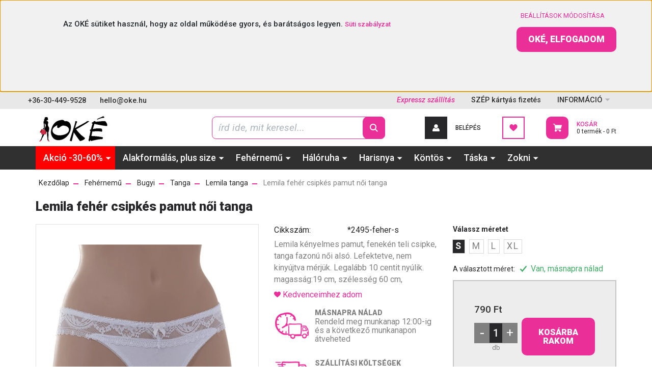

--- FILE ---
content_type: text/html; charset=UTF-8
request_url: https://www.oke.hu/lemila-babakek-csipke-noi-tanga-7979
body_size: 28932
content:

<!DOCTYPE html>
<html lang="hu" dir="ltr">
<head>
    <title>Lemila fehér csipkés pamut női tanga</title>
    <meta charset="utf-8">
    <meta name="description" content="Lemila fehér csipkés pamut női tanga  - 790 Ft-os áron, 1 napos szállításal.  Kihagynád ?">
    <meta name="robots" content="index, follow">
    <link rel="image_src" href="https://okeruhazat.cdn.shoprenter.hu/custom/okeruhazat/image/data/product/Noi/Noi_fehernemu/Noi_Also/Lemila/cs2495-feher.png.webp?lastmod=1718139794.1766995141">
    <meta property="og:title" content="Lemila fehér csipkés pamut női tanga" />
    <meta property="og:type" content="product" />
    <meta property="og:url" content="https://www.oke.hu/lemila-babakek-csipke-noi-tanga-7979" />
    <meta property="og:image" content="https://okeruhazat.cdn.shoprenter.hu/custom/okeruhazat/image/cache/w1375h720q100/product/Noi/Noi_fehernemu/Noi_Also/Lemila/cs2495-feher.png.webp?lastmod=1718139794.1766995141" />
    <meta property="og:description" content="Lemila kényelmes pamut, fenekén teli csipke, tanga fazonú női alsó. Lefektetve, nem kinyújtva mérjük. Legalább 10 centit nyúlik. magasság:19 cm, szélesség 60 cm,  " />
    <link href="https://okeruhazat.cdn.shoprenter.hu/custom/okeruhazat/image/data/Logo%2C%20vizjel/OKELogo_v20210816_1123_PlusCsaj__72ppi_1800x720-200x80-favicon-T.png?lastmod=1629128451.1766995141" rel="icon" />
    <link href="https://okeruhazat.cdn.shoprenter.hu/custom/okeruhazat/image/data/Logo%2C%20vizjel/OKELogo_v20210816_1123_PlusCsaj__72ppi_1800x720-200x80-favicon-T.png?lastmod=1629128451.1766995141" rel="apple-touch-icon" />
    <base href="https://www.oke.hu:443" />
    <meta name="google-site-verification" content="MJNp8ogWIx_nYrmiCX50C3BqxhDwgX4QfZ3qvB-C3-0" />

    <meta name="viewport" content="width=device-width, initial-scale=1, maximum-scale=1, user-scalable=0">
            <link href="https://www.oke.hu/lemila-babakek-csipke-noi-tanga-7979" rel="canonical">
    
            
                    
                <link rel="preconnect" href="https://fonts.googleapis.com">
    <link rel="preconnect" href="https://fonts.gstatic.com" crossorigin>
    <link href="https://fonts.googleapis.com/css2?family=Roboto:ital,wght@0,300;0,400;0,500;0,700;0,900;1,300;1,400;1,500;1,700;1,900&display=swap" rel="stylesheet">
            <link rel="stylesheet" href="https://okeruhazat.cdn.shoprenter.hu/web/compiled/css/fancybox2.css?v=1766414365" media="screen">
            <link rel="stylesheet" href="https://okeruhazat.cdn.shoprenter.hu/custom/okeruhazat/catalog/view/theme/stockholm_1/style/1745914295.1585500970.1717502424.1764326769.css?v=null.1766995141" media="screen">
            <link rel="stylesheet" href="https://okeruhazat.cdn.shoprenter.hu/custom/okeruhazat/catalog/view/theme/stockholm_1/stylesheet/stylesheet.css?v=1764326769" media="screen">
        <script>
        window.nonProductQuality = 100;
    </script>
    <script src="//ajax.googleapis.com/ajax/libs/jquery/1.10.2/jquery.min.js"></script>
    <script>window.jQuery || document.write('<script src="https://okeruhazat.cdn.shoprenter.hu/catalog/view/javascript/jquery/jquery-1.10.2.min.js?v=1484139539"><\/script>');</script>
    <script type="text/javascript" src="//cdn.jsdelivr.net/npm/slick-carousel@1.8.1/slick/slick.min.js"></script>

                
        
    

    <!--Header JavaScript codes--><script src="https://okeruhazat.cdn.shoprenter.hu/web/compiled/js/base.js?v=1766414364"></script><script src="https://okeruhazat.cdn.shoprenter.hu/web/compiled/js/countdown.js?v=1766414364"></script><script src="https://okeruhazat.cdn.shoprenter.hu/web/compiled/js/fancybox2.js?v=1766414364"></script><script src="https://okeruhazat.cdn.shoprenter.hu/web/compiled/js/before_starter2_head.js?v=1766414364"></script><script src="https://okeruhazat.cdn.shoprenter.hu/web/compiled/js/before_starter2_productpage.js?v=1766414364"></script><script src="https://okeruhazat.cdn.shoprenter.hu/web/compiled/js/nanobar.js?v=1766414364"></script><!--Header jQuery onLoad scripts--><script>window.countdownFormat='%D:%H:%M:%S';var BASEURL='https://www.oke.hu';Currency={"symbol_left":"","symbol_right":" Ft","decimal_place":0,"decimal_point":",","thousand_point":".","currency":"HUF","value":1};var ShopRenter=ShopRenter||{};ShopRenter.product={"id":7979,"sku":"*2495-feher-s","currency":"HUF","unitName":"db","price":790,"name":"Lemila feh\u00e9r csipk\u00e9s pamut n\u0151i tanga","brand":"Lemila","currentVariant":{"V\u00e1lassz m\u00e9retet":"                S"},"parent":{"id":7979,"sku":"*2495-feher-s","unitName":"db","price":790,"name":"Lemila feh\u00e9r csipk\u00e9s pamut n\u0151i tanga"}};function setAutoHelpTitles(){$('.autohelp[title]').each(function(){if(!$(this).parents('.aurora-scroll-mode').length){$(this).attr('rel',$(this).attr('title'));$(this).removeAttr('title');$(this).qtip({content:{text:$(this).attr('rel')},hide:{fixed:true},position:{corner:{target:'topMiddle',tooltip:'bottomMiddle'},adjust:{screen:true}},style:{border:{color:'#1c3e5a'},background:'#fafafa',width:350}});}});}
$(document).ready(function(){$('.fancybox').fancybox({maxWidth:820,maxHeight:650,afterLoad:function(){wrapCSS=$(this.element).data('fancybox-wrapcss');if(wrapCSS){$('.fancybox-wrap').addClass(wrapCSS);}},helpers:{thumbs:{width:50,height:50}}});$('.fancybox-inline').fancybox({maxWidth:820,maxHeight:650,type:'inline'});setAutoHelpTitles();});$(window).load(function(){var init_similar_products_Scroller=function(){$("#similar_products .aurora-scroll-click-mode").each(function(){var max=0;$(this).find($(".list_prouctname")).each(function(){var h=$(this).height();max=h>max?h:max;});$(this).find($(".list_prouctname")).each(function(){$(this).height(max);});});$("#similar_products .aurora-scroll-click-mode").auroraScroll({autoMode:"click",frameRate:60,speed:2.5,direction:-1,elementClass:"product-snapshot",pauseAfter:false,horizontal:true,visible:1,arrowsPosition:1},function(){initAurora();});}
init_similar_products_Scroller();var init_boughtwith_Scroller=function(){$("#boughtwith .aurora-scroll-click-mode").each(function(){var max=0;$(this).find($(".list_prouctname")).each(function(){var h=$(this).height();max=h>max?h:max;});$(this).find($(".list_prouctname")).each(function(){$(this).height(max);});});$("#boughtwith .aurora-scroll-click-mode").auroraScroll({autoMode:"click",frameRate:60,speed:2.5,direction:-1,elementClass:"product-snapshot",pauseAfter:false,horizontal:true,visible:1,arrowsPosition:1},function(){initAurora();});}
init_boughtwith_Scroller();});</script><script src="https://okeruhazat.cdn.shoprenter.hu/web/compiled/js/vue/manifest.bundle.js?v=1766414362"></script><script>var ShopRenter=ShopRenter||{};ShopRenter.onCartUpdate=function(callable){document.addEventListener('cartChanged',callable)};ShopRenter.onItemAdd=function(callable){document.addEventListener('AddToCart',callable)};ShopRenter.onItemDelete=function(callable){document.addEventListener('deleteCart',callable)};ShopRenter.onSearchResultViewed=function(callable){document.addEventListener('AuroraSearchResultViewed',callable)};ShopRenter.onSubscribedForNewsletter=function(callable){document.addEventListener('AuroraSubscribedForNewsletter',callable)};ShopRenter.onCheckoutInitiated=function(callable){document.addEventListener('AuroraCheckoutInitiated',callable)};ShopRenter.onCheckoutShippingInfoAdded=function(callable){document.addEventListener('AuroraCheckoutShippingInfoAdded',callable)};ShopRenter.onCheckoutPaymentInfoAdded=function(callable){document.addEventListener('AuroraCheckoutPaymentInfoAdded',callable)};ShopRenter.onCheckoutOrderConfirmed=function(callable){document.addEventListener('AuroraCheckoutOrderConfirmed',callable)};ShopRenter.onCheckoutOrderPaid=function(callable){document.addEventListener('AuroraOrderPaid',callable)};ShopRenter.onCheckoutOrderPaidUnsuccessful=function(callable){document.addEventListener('AuroraOrderPaidUnsuccessful',callable)};ShopRenter.onProductPageViewed=function(callable){document.addEventListener('AuroraProductPageViewed',callable)};ShopRenter.onMarketingConsentChanged=function(callable){document.addEventListener('AuroraMarketingConsentChanged',callable)};ShopRenter.onCustomerRegistered=function(callable){document.addEventListener('AuroraCustomerRegistered',callable)};ShopRenter.onCustomerLoggedIn=function(callable){document.addEventListener('AuroraCustomerLoggedIn',callable)};ShopRenter.onCustomerUpdated=function(callable){document.addEventListener('AuroraCustomerUpdated',callable)};ShopRenter.onCartPageViewed=function(callable){document.addEventListener('AuroraCartPageViewed',callable)};ShopRenter.customer={"userId":0,"userClientIP":"3.12.34.28","userGroupId":8,"customerGroupTaxMode":"gross","customerGroupPriceMode":"only_gross","email":"","phoneNumber":"","name":{"firstName":"","lastName":""}};ShopRenter.theme={"name":"oke_2022","family":"stockholm","parent":""};ShopRenter.shop={"name":"okeruhazat","locale":"hu","currency":{"code":"HUF","rate":1},"domain":"okeruhazat.myshoprenter.hu"};ShopRenter.page={"route":"product\/product","queryString":"lemila-babakek-csipke-noi-tanga-7979"};ShopRenter.formSubmit=function(form,callback){callback();};let loadedAsyncScriptCount=0;function asyncScriptLoaded(position){loadedAsyncScriptCount++;if(position==='body'){if(document.querySelectorAll('.async-script-tag').length===loadedAsyncScriptCount){if(/complete|interactive|loaded/.test(document.readyState)){document.dispatchEvent(new CustomEvent('asyncScriptsLoaded',{}));}else{document.addEventListener('DOMContentLoaded',()=>{document.dispatchEvent(new CustomEvent('asyncScriptsLoaded',{}));});}}}}</script><script type="text/javascript"async class="async-script-tag"onload="asyncScriptLoaded('header')"src="https://static2.rapidsearch.dev/resultpage.js?shop=okeruhazat.shoprenter.hu"></script><script type="text/javascript"async class="async-script-tag"onload="asyncScriptLoaded('header')"src="https://utanvet-ellenor.hu/api/v1/shoprenter/utanvet-ellenor.js"></script><script type="text/javascript"async class="async-script-tag"onload="asyncScriptLoaded('header')"src="https://onsite.optimonk.com/script.js?account=19216"></script><script type="text/javascript"src="https://okeruhazat.cdn.shoprenter.hu/web/compiled/js/vue/customerEventDispatcher.bundle.js?v=1766414362"></script><!--Custom header scripts--><script type="text/javascript">!function(){window;var e,t=document;e=function(){var e=t.createElement("script");e.defer=!0,e.src="https://cdn.endorsal.io/widgets/widget.min.js";var n=t.getElementsByTagName("script")[0];n.parentNode.insertBefore(e,n),e.onload=function(){NDRSL.init("5de10b1cdd95d15fd33a28e7")}},"interactive"===t.readyState||"complete"===t.readyState?e():t.addEventListener("DOMContentLoaded",e())}();</script>                
            
            <script>window.dataLayer=window.dataLayer||[];function gtag(){dataLayer.push(arguments)};var ShopRenter=ShopRenter||{};ShopRenter.config=ShopRenter.config||{};ShopRenter.config.googleConsentModeDefaultValue="denied";</script>                        <script type="text/javascript" src="https://okeruhazat.cdn.shoprenter.hu/web/compiled/js/vue/googleConsentMode.bundle.js?v=1766414362"></script>

            <!-- Facebook Pixel Code -->
<script>
  !function(f,b,e,v,n,t,s)
  {if(f.fbq)return;n=f.fbq=function(){n.callMethod?
  n.callMethod.apply(n,arguments):n.queue.push(arguments)};
  if(!f._fbq)f._fbq=n;n.push=n;n.loaded=!0;n.version='2.0';
  n.queue=[];t=b.createElement(e);t.async=!0;
  t.src=v;s=b.getElementsByTagName(e)[0];
  s.parentNode.insertBefore(t,s)}(window, document,'script',
  'https://connect.facebook.net/en_US/fbevents.js');
  fbq('consent', 'revoke');
fbq('init', '198424547638623');
  fbq('track', 'PageView');
document.addEventListener('AuroraProductPageViewed', function(auroraEvent) {
                    fbq('track', 'ViewContent', {
                        content_type: 'product',
                        content_ids: [auroraEvent.detail.product.id.toString()],
                        value: parseFloat(auroraEvent.detail.product.grossUnitPrice),
                        currency: auroraEvent.detail.product.currency
                    }, {
                        eventID: auroraEvent.detail.event.id
                    });
                });
document.addEventListener('AuroraAddedToCart', function(auroraEvent) {
    var fbpId = [];
    var fbpValue = 0;
    var fbpCurrency = '';

    auroraEvent.detail.products.forEach(function(item) {
        fbpValue += parseFloat(item.grossUnitPrice) * item.quantity;
        fbpId.push(item.id);
        fbpCurrency = item.currency;
    });


    fbq('track', 'AddToCart', {
        content_ids: fbpId,
        content_type: 'product',
        value: fbpValue,
        currency: fbpCurrency
    }, {
        eventID: auroraEvent.detail.event.id
    });
})
window.addEventListener('AuroraMarketingCookie.Changed', function(event) {
            let consentStatus = event.detail.isAccepted ? 'grant' : 'revoke';
            if (typeof fbq === 'function') {
                fbq('consent', consentStatus);
            }
        });
</script>
<noscript><img height="1" width="1" style="display:none"
  src="https://www.facebook.com/tr?id=198424547638623&ev=PageView&noscript=1"
/></noscript>
<!-- End Facebook Pixel Code -->

            <!-- Google Tag Manager -->
<script>(function(w,d,s,l,i){w[l]=w[l]||[];w[l].push({'gtm.start':
new Date().getTime(),event:'gtm.js'});var f=d.getElementsByTagName(s)[0],
j=d.createElement(s),dl=l!='dataLayer'?'&l='+l:'';j.async=true;j.src=
'https://www.googletagmanager.com/gtm.js?id='+i+dl;f.parentNode.insertBefore(j,f);
})(window,document,'script','dataLayer','GTM-KPXFX9N');</script>
<!-- End Google Tag Manager -->
            <!-- Global site tag (gtag.js) - Google Ads: 845743304 -->
<script async src="https://www.googletagmanager.com/gtag/js?id=AW-845743304"></script>
<script>
  window.dataLayer = window.dataLayer || [];
  function gtag(){dataLayer.push(arguments);}
  gtag('js', new Date());

  gtag('config', 'AW-845743304');
</script>

            
                <!--Global site tag(gtag.js)--><script async src="https://www.googletagmanager.com/gtag/js?id=G-KD77WHMZZL"></script><script>window.dataLayer=window.dataLayer||[];function gtag(){dataLayer.push(arguments);}
gtag('js',new Date());gtag('config','G-KD77WHMZZL');gtag('config','AW-845743304',{"allow_enhanced_conversions":true});</script>                                <script type="text/javascript" src="https://okeruhazat.cdn.shoprenter.hu/web/compiled/js/vue/GA4EventSender.bundle.js?v=1766414362"></script>

    
    
</head>

<body id="body" class="page-body product-page-body stockholm_1-body" role="document">
<!--Google Tag Manager(noscript)--><noscript><iframe src="https://www.googletagmanager.com/ns.html?id=GTM-KPXFX9N"
height="0"width="0"style="display:none;visibility:hidden"></iframe></noscript><!--End Google Tag Manager(noscript)--><div id="fb-root"></div><script>(function(d,s,id){var js,fjs=d.getElementsByTagName(s)[0];if(d.getElementById(id))return;js=d.createElement(s);js.id=id;js.src="//connect.facebook.net/hu_HU/sdk/xfbml.customerchat.js#xfbml=1&version=v2.12&autoLogAppEvents=1";fjs.parentNode.insertBefore(js,fjs);}(document,"script","facebook-jssdk"));</script>
                    

<!-- cached --><div class="Fixed nanobar js-nanobar-first-login">
    <div class="container nanobar-container">
        <div class="row flex-column flex-sm-row">
            <div class="col-12 col-sm-6 col-lg-8 nanobar-text-cookies align-self-center text-sm-left">
                <p style="text-align: center;"><span style="font-size:15px;">Az OKÉ sütiket használ, hogy az oldal működése gyors, és barátságos legyen.</span><span style="font-size: 15px;"> </span><a href="https://www.oke.hu/suti-szabalyzat" style="font-size: 13px;">Süti szabályzat</a>
</p>
            </div>
            <div class="col-12 col-sm-6 col-lg-4 nanobar-buttons m-sm-0 text-center text-sm-right">
                <a href="" class="btn btn-link nanobar-settings-button js-nanobar-settings-button">
                    Beállítások módosítása
                </a>
                <a href="" class="btn btn-primary nanobar-btn js-nanobar-close-cookies" data-button-save-text="Beállítások mentése">
                    Oké, elfogadom
                </a>
            </div>
        </div>
        <div class="nanobar-cookies js-nanobar-cookies flex-column flex-sm-row text-left pt-3 mt-3" style="display: none;">
            <div class="custom-control custom-checkbox">
                <input id="required_cookies" class="custom-control-input" type="checkbox" name="required_cookies" disabled checked/>
                <label for="required_cookies" class="custom-control-label">
                    Szükséges cookie-k
                    <div class="cookies-help-text">
                        Ezek a cookie-k segítenek abban, hogy a webáruház használható és működőképes legyen.
                    </div>
                </label>
            </div>
            <div class="custom-control custom-checkbox">
                <input id="marketing_cookies" class="custom-control-input js-nanobar-marketing-cookies" type="checkbox" name="marketing_cookies"
                         checked />
                <label for="marketing_cookies" class="custom-control-label">
                    Marketing cookie-k
                    <div class="cookies-help-text">
                        Ezeket a cookie-k segítenek abban, hogy az Ön érdeklődési körének megfelelő reklámokat és termékeket jelenítsük meg a webáruházban.
                    </div>
                </label>
            </div>
        </div>
    </div>
</div>

<script>
    (function ($) {
        $(document).ready(function () {
            new AuroraNanobar.FirstLogNanobarCheckbox(jQuery('.js-nanobar-first-login'), 'top');
        });
    })(jQuery);
</script>
<!-- /cached -->
<!-- cached --><div class="Fixed nanobar js-nanobar-free-shipping">
    <div class="container nanobar-container">
        <button type="button" class="close js-nanobar-close" aria-label="Close">
            <span aria-hidden="true">&times;</span>
        </button>
        <div class="nanobar-text px-3"></div>
    </div>
</div>

<script>$(document).ready(function(){document.nanobarInstance=new AuroraNanobar.FreeShippingNanobar($('.js-nanobar-free-shipping'),'top','1500','','1');});</script><!-- /cached -->
                <!-- page-wrap -->

                <div class="page-wrap">
                            
    <header class="sticky-header d-none d-lg-block">
                    <div class="header-top-line">
                <div class="container">
                    <div class="header-top d-flex">
                        <div class="header-top-left d-flex align-items-center">
                                <div id="section-header_contact_stockholm" class="section-wrapper ">
    
    <div class="module content-module section-module section-contact header-section-contact shoprenter-section">
    <div class="module-body section-module-body">
        <div class="contact-wrapper-box d-flex">
                            <div class="header-contact-col header-contact-phone">
                    <a class="header-contact-link" href="tel:+36-30-449-9528">
                        +36-30-449-9528
                    </a>
                </div>
                                        <div class="header-contact-col header-contact-mail">
                    <a class="header-contact-link" href="mailto:hello@oke.hu">hello@oke.hu</a>
                </div>
                        <div class="header-contact-social-box">
                                    <a class="header-contact-link" class="header-social-link" target="_blank" href="#">
                        <i>
                            <svg width="8" height="16" viewBox="0 0 12 24" fill="currentColor" xmlns="https://www.w3.org/2000/svg">
    <path d="M7.5 8.25V5.25C7.5 4.422 8.172 3.75 9 3.75H10.5V0H7.5C5.0145 0 3 2.0145 3 4.5V8.25H0V12H3V24H7.5V12H10.5L12 8.25H7.5Z"/>
</svg>
                        </i>
                    </a>
                                                    <a class="header-contact-link" class="header-social-link" target="_blank" href="#">
                        <i>
                            <svg width="16" height="16" viewBox="0 0 16 16" fill="currentColor" xmlns="https://www.w3.org/2000/svg">
    <path d="M11 0H5C2.239 0 0 2.239 0 5V11C0 13.761 2.239 16 5 16H11C13.761 16 16 13.761 16 11V5C16 2.239 13.761 0 11 0ZM14.5 11C14.5 12.93 12.93 14.5 11 14.5H5C3.07 14.5 1.5 12.93 1.5 11V5C1.5 3.07 3.07 1.5 5 1.5H11C12.93 1.5 14.5 3.07 14.5 5V11Z"/>
    <path d="M8 4C5.791 4 4 5.791 4 8C4 10.209 5.791 12 8 12C10.209 12 12 10.209 12 8C12 5.791 10.209 4 8 4ZM8 10.5C6.622 10.5 5.5 9.378 5.5 8C5.5 6.621 6.622 5.5 8 5.5C9.378 5.5 10.5 6.621 10.5 8C10.5 9.378 9.378 10.5 8 10.5Z"/>
    <path d="M12.3 4.233C12.5944 4.233 12.833 3.99437 12.833 3.7C12.833 3.40563 12.5944 3.167 12.3 3.167C12.0056 3.167 11.767 3.40563 11.767 3.7C11.767 3.99437 12.0056 4.233 12.3 4.233Z"/>
</svg>

                        </i>
                    </a>
                                                    <a class="header-contact-link" class="header-social-link" target="_blank" href="#">
                        <i>
                            <svg width="16" height="12" viewBox="0 0 24 18" fill="currentColor" xmlns="https://www.w3.org/2000/svg">
    <path d="M22.98 1.73455C22.329 0.471273 21.6225 0.238909 20.184 0.150545C18.747 0.0441818 15.1335 0 12.003 0C8.8665 0 5.2515 0.0441819 3.816 0.148909C2.3805 0.238909 1.6725 0.469636 1.0155 1.73455C0.345 2.99618 0 5.16927 0 8.99509C0 8.99836 0 9 0 9C0 9.00327 0 9.00491 0 9.00491V9.00818C0 12.8176 0.345 15.0071 1.0155 16.2556C1.6725 17.5189 2.379 17.748 3.8145 17.8544C5.2515 17.946 8.8665 18 12.003 18C15.1335 18 18.747 17.946 20.1855 17.856C21.624 17.7496 22.3305 17.5205 22.9815 16.2573C23.658 15.0087 24 12.8193 24 9.00982C24 9.00982 24 9.00491 24 9.00164C24 9.00164 24 8.99836 24 8.99673C24 5.16927 23.658 2.99618 22.98 1.73455ZM9 13.9091V4.09091L16.5 9L9 13.9091Z"/>
</svg>

                        </i>
                    </a>
                                                    <a class="header-contact-link" class="header-social-link" target="_blank" href="#">
                        <i>
                            <svg width="19" height="18" viewBox="0 0 19 18" fill="none" xmlns="http://www.w3.org/2000/svg">
    <path d="M11.1271 7.6874L17.3717 0.428571H15.8919L10.4697 6.73131L6.13903 0.428571H1.14411L7.69294 9.95943L1.14411 17.5714H2.62396L8.34992 10.9155L12.9234 17.5714H17.9184L11.1271 7.6874ZM3.15717 1.54258H5.43014L15.8926 16.5081H13.6196L3.15717 1.54258Z" fill="currentColor"/>
    <path fill-rule="evenodd" clip-rule="evenodd" d="M0.329554 0H6.36446L10.5077 6.02992L15.6952 0H18.3056L11.6671 7.71671L18.7327 18H12.6978L8.31178 11.6169L2.82052 18H0.209961L7.15272 9.93012L0.329554 0ZM1.9585 0.857143L8.23299 9.98874L2.07809 17.1429H2.42723L8.38788 10.2141L13.1489 17.1429H17.1038L10.5869 7.65809L16.4375 0.857143H16.0884L10.4316 7.4327L5.91343 0.857143H1.9585ZM2.33455 1.11401H5.65335L16.715 16.9367H13.3962L2.33455 1.11401ZM3.97962 1.97115L13.8428 16.0795H15.07L5.20675 1.97115H3.97962Z" fill="currentColor"/>
</svg>

                        </i>
                    </a>
                                            </div>
        </div>
    </div>
</div>


</div>

                        </div>
                        <div class="header-top-right d-flex ml-auto">
                            <!-- cached -->
    <ul class="nav headermenu-list">
                    <li class="nav-item">
                <a class="nav-link" href="https://www.oke.hu/szallitas_6"
                    target="_self"
                                        title="Expressz szállítás"
                >
                    Expressz szállítás
                </a>
                            </li>
                    <li class="nav-item">
                <a class="nav-link" href="https://www.oke.hu/szep-kartya"
                    target="_self"
                                        title="SZÉP kártyás fizetés"
                >
                    SZÉP kártyás fizetés
                </a>
                            </li>
                    <li class="nav-item dropdown">
                <a class="nav-link" href="https://www.oke.hu/informaciok-32"
                    target="_self"
                     class="dropdown-toggle disabled"                    title="INFORMÁCIÓ"
                >
                    INFORMÁCIÓ
                </a>
                                    <ul class="dropdown-hover-menu">
                                                    <li class="dropdown-item">
                                <a href="https://www.oke.hu/oke-vasarloi-velemenyek" title="OKÉ vásárlói vélemények" target="_self">
                                    OKÉ vásárlói vélemények
                                </a>
                            </li>
                                                    <li class="dropdown-item">
                                <a href="https://www.oke.hu/rolunk_4" title="Miért az Okét válaszd ?" target="_self">
                                    Miért az Okét válaszd ?
                                </a>
                            </li>
                                                    <li class="dropdown-item">
                                <a href="https://www.oke.hu/gyakran-ismetelt-kerdesek-137" title="Gyakran ismételt kérdések" target="_self">
                                    Gyakran ismételt kérdések
                                </a>
                            </li>
                                                    <li class="dropdown-item">
                                <a href="https://www.oke.hu/szallitas_6" title="Szállítási és fizetési információk" target="_self">
                                    Szállítási és fizetési információk
                                </a>
                            </li>
                                                    <li class="dropdown-item">
                                <a href="https://www.oke.hu/szep-kartya" title="SZÉP kártya" target="_self">
                                    SZÉP kártya
                                </a>
                            </li>
                                                    <li class="dropdown-item">
                                <a href="https://www.oke.hu/index.php?route=information/contact" title="Kapcsolat" target="_self">
                                    Kapcsolat
                                </a>
                            </li>
                                                    <li class="dropdown-item">
                                <a href="https://www.oke.hu/penzvisszafizetes-elallas" title="Visszaküldeném: mit tegyek" target="_self">
                                    Visszaküldeném: mit tegyek
                                </a>
                            </li>
                                            </ul>
                            </li>
            </ul>
    <!-- /cached -->
                            <div class="header-language-currencies d-flex align-items-center">
                                
                                
                            </div>
                        </div>
                    </div>
                </div>
            </div>
            <div class="header-middle-line">
                <div class="container">
                    <div class="header-middle d-flex justify-content-between">
                        <!-- cached -->
    <a class="navbar-brand" href="/"><img style="border: 0; max-width: 160px;" src="https://okeruhazat.cdn.shoprenter.hu/custom/okeruhazat/image/cache/w160h64m00/Logo%2C%20vizjel/OKELogo_v190528_1630_PlusCsaj_72ppi-noeffects-200x73-T.png?v=1766995140" title="OKÉ" alt="OKÉ" /></a>
<!-- /cached -->
                                                    
<div class="dropdown search-module d-flex">
    <div class="input-group">
        <input class="form-control disableAutocomplete" type="text" placeholder="írd ide, mit keresel..." value=""
               id="filter_keyword" 
               onclick="this.value=(this.value==this.defaultValue)?'':this.value;"/>
        <div class="input-group-append">
            <button class="btn btn-primary" onclick="moduleSearch();">
                <svg width="16" height="16" viewBox="0 0 24 24" fill="currentColor" xmlns="https://www.w3.org/2000/svg">
    <path d="M17.6125 15.4913C18.7935 13.8785 19.4999 11.8975 19.4999 9.74998C19.4999 4.37403 15.1259 0 9.74993 0C4.37398 0 0 4.37403 0 9.74998C0 15.1259 4.37403 19.5 9.74998 19.5C11.8975 19.5 13.8787 18.7934 15.4915 17.6124L21.8789 23.9999L24 21.8788C24 21.8787 17.6125 15.4913 17.6125 15.4913ZM9.74998 16.4999C6.02782 16.4999 3.00001 13.4721 3.00001 9.74998C3.00001 6.02782 6.02782 3.00001 9.74998 3.00001C13.4721 3.00001 16.5 6.02782 16.5 9.74998C16.5 13.4721 13.4721 16.4999 9.74998 16.4999Z"/>
</svg>

            </button>
        </div>
    </div>

    <input type="hidden" id="filter_description" value="0"/>
    <input type="hidden" id="search_shopname" value="okeruhazat"/>
    <div id="results" class="dropdown-menu search-results p-0"></div>
</div>



                                                <!-- cached -->
    <ul class="nav login-list">
                    <li class="nav-item nav-item-login">
                <a class="nav-link d-flex align-items-center header-middle-link" href="index.php?route=account/login" title="Belépés">
                    <span class="btn d-flex justify-content-center align-items-center nav-item-login-icon header-icon-box">
                        <svg width="14" height="14" viewBox="0 0 24 24" fill="currentColor" xmlns="https://www.w3.org/2000/svg">
    <path d="M18.3622 11.696C16.8819 13.6134 14.6142 14.8278 12 14.8278C9.44882 14.8278 7.11811 13.6134 5.63779 11.696C2.20472 13.901 0 17.7358 0 21.986C0 23.1364 0.88189 23.9992 1.98425 23.9992H21.9843C23.1181 24.0312 24 23.0725 24 21.986C24 17.7358 21.7953 13.8691 18.3622 11.696Z"/>
    <path d="M12 0C8.40945 0 5.51181 2.97194 5.51181 6.58301C5.51181 10.226 8.44094 13.166 12 13.166C15.5591 13.166 18.4882 10.258 18.4882 6.58301C18.4882 2.90803 15.5906 0 12 0Z"/>
</svg>

                    </span>
                    <span class="d-flex login-item-title">
                        Belépés
                    </span>
                </a>
            </li>
            <li class="nav-item nav-item-register d-none">
                <a class="nav-link" href="index.php?route=account/create" title="Regisztráció">
                    Regisztráció
                </a>
            </li>
            </ul>
<!-- /cached -->
                        <hx:include src="/_fragment?_path=_format%3Dhtml%26_locale%3Den%26_controller%3Dmodule%252Fwishlist&amp;_hash=IkdRel3Zp6GFWjT%2FE767cQKqIpTpJoyIh6r1KEWNjF8%3D"></hx:include>
                        <div id="js-cart" class="d-md-flex align-items-md-center">
                            <hx:include src="/_fragment?_path=_format%3Dhtml%26_locale%3Den%26_controller%3Dmodule%252Fcart&amp;_hash=7lisWKk2St185p4rU30GYA7t%2BWa8dqjRg85ExjbNKbc%3D"></hx:include>
                        </div>
                    </div>
                </div>
            </div>
            <div class="header-bottom-line">
                <div class="container">
                    <div class="header-bottom">
                        <nav class="navbar navbar-expand-lg justify-content-between">
                            


                    
            <div id="module_category_wrapper" class="module-category-wrapper">
    
    <div id="category" class="module content-module header-position category-module" >
                <div class="module-body">
                        <div id="category-nav">
            


<ul class="nav nav-pills category category-menu sf-menu sf-horizontal cached">
    <li id="cat_90" class="nav-item item category-list module-list parent even">
    <a href="https://www.oke.hu/akcio" class="nav-link">
        <span>Akció -30-60%</span>
    </a>
            <ul class="nav flex-column children"><li id="cat_430" class="nav-item item category-list module-list even">
    <a href="https://www.oke.hu/akcio/bugyi-akcio" class="nav-link">
        <span>Bugyi akció -30-60%</span>
    </a>
    </li><li id="cat_201" class="nav-item item category-list module-list odd">
    <a href="https://www.oke.hu/akcio/harisnya-akcio" class="nav-link">
        <span>Harisnya akció -30-60%</span>
    </a>
    </li><li id="cat_421" class="nav-item item category-list module-list even">
    <a href="https://www.oke.hu/akcio/kontos-akcio" class="nav-link">
        <span>Köntös akció -30-60%</span>
    </a>
    </li><li id="cat_427" class="nav-item item category-list module-list odd">
    <a href="https://www.oke.hu/akcio/melltarto-akcio" class="nav-link">
        <span>Melltartó akció -30-60%</span>
    </a>
    </li><li id="cat_447" class="nav-item item category-list module-list even">
    <a href="https://www.oke.hu/akcio/pizsama-akcio" class="nav-link">
        <span>Pizsama akció -30-60%</span>
    </a>
    </li><li id="cat_433" class="nav-item item category-list module-list odd">
    <a href="https://www.oke.hu/akcio/szexi-fehernemu-akcio" class="nav-link">
        <span>Szexi fehérnemű akció -30-60%</span>
    </a>
    </li><li id="cat_198" class="nav-item item category-list module-list even">
    <a href="https://www.oke.hu/akcio/taska-akcio" class="nav-link">
        <span>Táska akció -30-60%</span>
    </a>
    </li></ul>
    </li><li id="cat_283" class="nav-item item category-list module-list parent odd">
    <a href="https://www.oke.hu/alakformalas-plus-size" class="nav-link">
        <span>Alakformálás, plus size</span>
    </a>
            <ul class="nav flex-column children"><li id="cat_284" class="nav-item item category-list module-list even">
    <a href="https://www.oke.hu/alakformalas-plus-size/alakformalo-fehernemu-284" class="nav-link">
        <span>Alakformáló fehérnemű</span>
    </a>
    </li><li id="cat_285" class="nav-item item category-list module-list odd">
    <a href="https://www.oke.hu/alakformalas-plus-size/alakformalo-harisnya-285" class="nav-link">
        <span>Alakformáló harisnya</span>
    </a>
    </li><li id="cat_286" class="nav-item item category-list module-list even">
    <a href="https://www.oke.hu/alakformalas-plus-size/combvedo-286" class="nav-link">
        <span>Combvédő</span>
    </a>
    </li><li id="cat_290" class="nav-item item category-list module-list odd">
    <a href="https://www.oke.hu/alakformalas-plus-size/nagymeretu-bugyi-290" class="nav-link">
        <span>Nagyméretű bugyi</span>
    </a>
    </li><li id="cat_288" class="nav-item item category-list module-list even">
    <a href="https://www.oke.hu/alakformalas-plus-size/nagymeretu-combfix-288" class="nav-link">
        <span>Nagyméretű combfix</span>
    </a>
    </li><li id="cat_287" class="nav-item item category-list module-list odd">
    <a href="https://www.oke.hu/alakformalas-plus-size/nagymeretu-harisnya-287" class="nav-link">
        <span>Nagyméretű harisnya</span>
    </a>
    </li><li id="cat_289" class="nav-item item category-list module-list even">
    <a href="https://www.oke.hu/alakformalas-plus-size/nagymeretu-melltarto-289" class="nav-link">
        <span>Nagyméretű melltartó</span>
    </a>
    </li><li id="cat_291" class="nav-item item category-list module-list odd">
    <a href="https://www.oke.hu/alakformalas-plus-size/nagymeretu-szexi-fehernemu-291" class="nav-link">
        <span>Nagyméretű szexi fehérnemű</span>
    </a>
    </li></ul>
    </li><li id="cat_102" class="nav-item item category-list module-list parent even dropDownParent align-1">
    <a href="https://www.oke.hu/fehernemu" class="nav-link">
        <span>Fehérnemű</span>
    </a>
    <div class="children js-subtree-dropdown subtree-dropdown">
        <div style="width: 1000px; height: 420px" class="subtree-dropdown-inner p-3">
            <div class="lenyilo01">
	<div class="hasab01">
		<div class="cim01"><a href="https://www.oke.hu/fehernemu/szexi-fehernemu" title="Szexy fehérneműk">Szexi fehérneműk</a>
		</div>
		<div class="subcategory01"><a href="https://www.oke.hu/fehernemu/szexi-fehernemu/neglizse" title="Neglizsé">Babydoll, neglizsé, kombiné</a> <a href="https://www.oke.hu/fehernemu/szexi-fehernemu/nagymeretu-szexi-fehernemu" title="Nagyméretű szexi fehérnemű">Nagyméretű szexi fehérnemű</a> <a href="https://www.oke.hu/fehernemu/szexi-fehernemu/nyitott-bugyi" title="Nyitott bugyi">Nyitott bugyi</a> <a href="https://www.oke.hu/fehernemu/szexi-fehernemu/szexy-body" title="Szexy body">Szexi body</a> <a href="https://www.oke.hu/fehernemu/szexi-fehernemu/szexi-bugyi" title="Szexi bugyi">Szexi bugyi</a> <a href="https://www.oke.hu/fehernemu/szexi-fehernemu/testharisnya-cicaruha" title="Testharisnya, cicaruha">Testharisnya, cicaruha</a>
		</div>
	</div>
	<div class="hasab01">
		<div class="cim01"><a href="https://www.oke.hu/fehernemu/alakformalo-fehernemu" title="Alakformáló fehérnemű">Alakformáló fehérneműk</a>
		</div>
		<div class="subcategory01"><a href="https://www.oke.hu/fehernemu/alakformalo-fehernemu/alakformalo-body" title="Alakformáló body">Alakformáló body</a> <a href="https://www.oke.hu/fehernemu/alakformalo-fehernemu/alakformalo-hasleszorito-bugyi" title="Alakformáló bugyi">Alakformáló bugyi</a> <a href="https://www.oke.hu/fehernemu/alakformalo-fehernemu/alakformalo-sort" title="Alakformáló sort">Alakformáló sort</a>
		</div>
	</div>
	<div class="hasab01">
		<div class="cim01"><a class="isDisabled" title="Melltartó">Melltartó márkák</a>
		</div>
		<div class="subcategory01"><a href="https://www.oke.hu/index.php?route=filter&filter=category|169/manufacturer|107" title="Infiore melltartó">Infiore melltartó</a> <a href="https://www.oke.hu/fehernemu/melltarto/leilieve-melltarto" title="Leilieve melltartó">Leilieve melltartó</a> <a href="https://www.oke.hu/fehernemu/melltarto/lemila-melltarto" title="Lemila melltartó">Lemila melltartó</a> <a href="https://www.oke.hu/fehernemu/melltarto/lormar-melltarto" title="Lormar melltartó">Lormar melltartó</a>
		</div>
	</div>
	<div class="hasab01">
		<div class="cim01"><a class="isDisabled" title="Melltartó">Melltartó típusok</a>
		</div>
		<div class="subcategory01"><a href="https://www.oke.hu/fehernemu/melltarto" title="Melltartó újdonságok">Újdonságok</a> <a href="https://www.oke.hu/fehernemu/melltarto/csipkes-melltarto" title="Csipkés melltartó">Csipkés </a> <a href="https://www.oke.hu/fehernemu/melltarto/merevitos-melltarto" title="Merevítős melltartó">Merevítős</a> <a href="https://www.oke.hu/fehernemu/melltarto/merevito-nelkuli-melltarto" title="Merevítő nélküli melltartó">Merevítő nélküli </a> <a href="https://www.oke.hu/fehernemu/melltarto/nagymeretu-melltarto" title="Nagyméretű melltartó">Nagyméretű C,D,E,F,G kosár</a> <a href="https://www.oke.hu/fehernemu/melltarto/push-up-melltarto" title="Push-up melltartó">Push up </a> <a href="https://www.oke.hu/fehernemu/melltarto/szivacsos-melltarto" title="Szivacsos melltartó">Szivacsos </a>
		</div>
	</div>
</div>
<div class="lenyilo01">
	<div class="hasab01">
		<div class="cim01"><a class="isDisabled" title="Bugyi márkák">Bugyi márkák</a>
		</div>
		<div class="subcategory01"><a href="https://www.oke.hu/barones-m-42" title="Barones bugyi">Barones bugyi és tanga</a> <a href="https://www.oke.hu/index.php?route=filter&filter=category|103/manufacturer|58" title="Lagoon bugyi és tanga">Lagoon bugyi és tanga</a> <a href="https://www.oke.hu/fehernemu/bugyi/klasszikus-telifeneku-bugyi/lemila-bugyi" title="Lemila bugyi">Lemila bugyi</a> <a href="https://www.oke.hu/fehernemu/bugyi/tanga/lemila-tanga" title="Lemila tanga">Lemila tanga</a> <a href="https://www.oke.hu/index.php?route=filter&filter=category|103/manufacturer|82" title="Lormar bugyi és tanga">Lormar bugyi és tanga</a> <a href="https://www.oke.hu/index.php?route=filter&filter=category|103/manufacturer|66" title="Flower bugyi és tanga">Flower bugyi és tanga</a> <a href="https://www.oke.hu/index.php?route=filter&filter=category|103/manufacturer|84" title="Livia Corsetti bugyi és tanga">Livia Corsetti bugyi és tanga</a>
		</div>
	</div>
	<div class="hasab01">
		<div class="cim01"><a href="https://www.oke.hu/fehernemu/bugyi" title="Bugyi, tanga, francia bugyi, alakformáló bugyi">Bugyik</a>
		</div>
		<div class="subcategory01"><a href="https://www.oke.hu/fehernemu/bugyi/alakformalo-bugyi" title="Alakformáló bugyi, hasleszorító bugyi">Alakformáló bugyi</a> <a href="https://www.oke.hu/fehernemu/bugyi/brazil-bugyi" title="Brazil bugyi">Brazil bugyi</a> <a href="https://www.oke.hu/fehernemu/bugyi/francia-bugyi" title="Francia bugyi, hipster bugyi">Francia bugyi</a> <a href="https://www.oke.hu/fehernemu/bugyi/klasszikus-telifeneku-bugyi" title="Klasszikus telifenekű bugyi">Klasszikus telifenekű bugyi</a> <a href="https://www.oke.hu/fehernemu/bugyi/nagymeretu-bugyi" title="Nagyméretű bugyi">Nagyméretű bugyi</a> <a href="https://www.oke.hu/fehernemu/bugyi/tanga" title="Tanga">Tanga</a>
		</div>
	</div>
	<div class="hasab01">
		<div class="cim01"><a href="https://www.oke.hu/fehernemu/fehernemu-szett" title="Fehérnemű szett">Fehérnemű szettek</a>
		</div>
	</div>
</div><!-- Taska html lenyilo v210311_1609 --><!-- 
<div class="lenyilo01">
	<ul class="hasab01">
		<li class="cim01"><a href="https://www.oke.hu/fehernemu/szexi-fehernemu" title="Szexy fehérneműk">Szexi fehérneműk</a>

		<ul>
			<li><a href="https://www.oke.hu/fehernemu/szexi-fehernemu/neglizse" title="Neglizsé">Babydoll, neglizsé, kombiné</a></li>
			<li><a href="https://www.oke.hu/fehernemu/szexi-fehernemu/nagymeretu-szexi-fehernemu" title="Nagyméretű szexi fehérnemű">Nagyméretű szexi fehérnemű</a></li>
			<li><a href="https://www.oke.hu/fehernemu/szexi-fehernemu/nyitott-bugyi" title="Nyitott bugyi">Nyitott bugyi</a></li>
			<li><a href="https://www.oke.hu/fehernemu/szexi-fehernemu/szexy-body" title="Szexy body">Szexi body</a></li>
			<li><a href="https://www.oke.hu/fehernemu/szexi-fehernemu/szexi-bugyi" title="Szexi bugyi">Szexi bugyi</a></li>
			<li><a href="https://www.oke.hu/fehernemu/szexi-fehernemu/testharisnya-cicaruha" title="Testharisnya, cicaruha">Testharisnya, cicaruha</a></li>
		</ul>
		</li>
	</ul>

	<ul class="hasab01">
		<li class="cim01"><a href="https://www.oke.hu/fehernemu/alakformalo-fehernemu" title="Alakformáló fehérnemű">Alakformáló fehérneműk</a>
		<ul>
			<li><a href="https://www.oke.hu/fehernemu/alakformalo-fehernemu/alakformalo-body" title="Alakformáló body">Alakformáló body</a></li>
			<li><a href="https://www.oke.hu/fehernemu/alakformalo-fehernemu/alakformalo-hasleszorito-bugyi" title="Alakformáló bugyi">Alakformáló bugyi</a></li>
			<li><a href="https://www.oke.hu/fehernemu/alakformalo-fehernemu/alakformalo-sort" title="Alakformáló sort">Alakformáló sort</a></li>
		</ul>
		</li>
	</ul>

	<ul class="hasab01">
		<li class="cim01">
		<h4><a class="isDisabled" title="Melltartó">Melltartó márkák</a></h4>

		<ul>
			<li><a href="https://www.oke.hu/index.php?route=filter&filter=category|169/manufacturer|107" title="Infiore melltartó">Infiore melltartó</a></li>
			<li><a href="https://www.oke.hu/fehernemu/melltarto/leilieve-melltarto" title="Leilieve melltartó">Leilieve melltartó</a></li>
			<li><a href="https://www.oke.hu/fehernemu/melltarto/lemila-melltarto" title="Lemila melltartó">Lemila melltartó</a></li>
			<li><a href="https://www.oke.hu/fehernemu/melltarto/lormar-melltarto" title="Lormar melltartó">Lormar melltartó</a></li>
		</ul>
		</li>
	</ul>

	<ul class="hasab01">
		<li class="cim01">
		<h4><a class="isDisabled" title="Melltartó">Melltartó típusok</a></h4>

		<ul>
			<li><a href="https://www.oke.hu/fehernemu/melltarto" title="Melltartó újdonságok">Újdonságok</a></li>
			<li><a href="https://www.oke.hu/fehernemu/melltarto/csipkes-melltarto" title="Csipkés melltartó">Csipkés </a></li>
			<li><a href="https://www.oke.hu/fehernemu/melltarto/merevitos-melltarto" title="Merevítős melltartó">Merevítős</a></li>
			<li><a href="https://www.oke.hu/fehernemu/melltarto/merevito-nelkuli-melltarto" title="Merevítő nélküli melltartó">Merevítő nélküli </a></li>
			<li><a href="https://www.oke.hu/fehernemu/melltarto/nagymeretu-melltarto" title="Nagyméretű melltartó">Nagyméretű C,D,E,F,G kosár</a></li>
			<li><a href="https://www.oke.hu/fehernemu/melltarto/push-up-melltarto" title="Push-up melltartó">Push up </a></li>
			<li><a href="https://www.oke.hu/fehernemu/melltarto/szivacsos-melltarto" title="Szivacsos melltartó">Szivacsos </a></li>
		</ul>
		</li>
	</ul>
	<!--
	<ul class="hasab01">
		<li class="cim01">
		<h2><a href="https://www.oke.hu/fehernemu/kontos" title="Pihe puha köntösök, szatén köntösök">Köntösök</a></h2>

		<ul>
			<li><a href="https://www.oke.hu/fehernemu/kontos/pihe-puha-kontos" title="Pihe puha köntös">Pihe puha köntös</a></li>
			<li><a href="https://www.oke.hu/fehernemu/kontos/szaten-kontos" title="Szatén köntös">Szatén köntös</a></li>
			<li><a href="https://www.oke.hu/fehernemu/kontos/unikornisos-kontos" title="Unikornisos köntös">Unikornisos köntös</a></li>
		</ul>
		</li>
	</ul>
--><!-- 1170x380
	<div class="hasab001 lenyilokep01"><a href="https://www.oke.hu/fehernemu">
		<img alt="Női fehérnemű" src="https://okeruhazat.cdn.shoprenter.hu/custom/okeruhazat/image/cache/w250h350q100np1/Modulok/Lenyilo/fehernemu-menu-v190919_1259.png?v=1766412871" style="width: 250px; height: 350px;" /> </a>
	</div>
--><!-- 
	<div class="lenyilo001">
		<ul class="hasab01">
			<li class="cim01">
			<h4><a href="https://www.oke.hu/fehernemu/fehernemu-szett" title="Fehérnemű szett">Fehérnemű szettek</a></h4>
			</li>
		</ul>
		<!-- megjegyzés --><!-- 
		<ul class="hasab01">
			<li class="cim01">
			<h4><a class="isDisabled" title="Zokni">Zokni</a></h4>

			<ul>
				<li><a href="https://www.oke.hu/fehernemu/ferfi-zokni-129" title="Férfi zokni">Férfi zokni</a></li>
				<li><a href="https://www.oke.hu/fehernemu/noi-zokni-128" title="Női zokni">Női zokni</a></li>
				<!--
				<li><a href="https://www.oke.hu/index.php?route=filter&filter=category|128/minta|17" title="Télapó, rénszarvas, karácsonyi mintás zokni">Télapó, rénszarvas, karácsonyi mintás</a></li>
				<li><a href="https://www.oke.hu/index.php?route=filter&filter=category|128/price|HUF,0:390" title="Női zokni 400 Ft alatt">Zokni 400 Ft alatt</a></li>
				<li><a href="https://www.oke.hu/index.php?route=filter&filter=category|128/akcios|1" title="Akció női zoknik">Akciós zokni</a></li>
--><!-- 
			</ul>
			</li>
		</ul>

		<ul class="hasab01">
			<li class="cim01">
			<h2><a  data-cke-saved-href="https://www.oke.hu/fehernemu/bugyi" href="https://www.oke.hu/fehernemu/bugyi" title="Bugyi, tanga, francia bugyi, alakformáló bugyi">Bugyik</a></h2>

			<ul>
				<li><a  data-cke-saved-href="https://www.oke.hu/fehernemu/bugyi/alakformalo-bugyi" href="https://www.oke.hu/fehernemu/bugyi/alakformalo-bugyi" title="Alakformáló bugyi, hasleszorító bugyi">Alakformáló bugyi</a></li>
				<li><a  data-cke-saved-href="https://www.oke.hu/fehernemu/bugyi/brazil-bugyi" href="https://www.oke.hu/fehernemu/bugyi/brazil-bugyi" title="Brazil bugyi">Brazil bugyi</a></li>
				<li><a  data-cke-saved-href="https://www.oke.hu/fehernemu/bugyi/francia-bugyi" href="https://www.oke.hu/fehernemu/bugyi/francia-bugyi" title="Francia bugyi, hipster bugyi">Francia bugyi</a></li>
				<li><a  data-cke-saved-href="https://www.oke.hu/fehernemu/bugyi/klasszikus-telifeneku-bugyi" href="https://www.oke.hu/fehernemu/bugyi/klasszikus-telifeneku-bugyi" title="Klasszikus telifenekű bugyi">Klasszikus telifenekű bugyi</a></li>
				<li><a  data-cke-saved-href="https://www.oke.hu/fehernemu/bugyi/nagymeretu-bugyi" href="https://www.oke.hu/fehernemu/bugyi/nagymeretu-bugyi" title="Nagyméretű bugyi">Nagyméretű bugyi</a></li>
				<li><a  data-cke-saved-href="https://www.oke.hu/fehernemu/bugyi/tanga" href="https://www.oke.hu/fehernemu/bugyi/tanga" title="Tanga">Tanga</a></li>
			</ul>
			</li>
		</ul>

		<ul class="hasab01">
			<li class="cim01">
			<h4><a class="isDisabled" title="Bugyi márkák">Bugyi márkák</a></h4>

			<ul>
				<li><a  data-cke-saved-href="https://www.oke.hu/barones-m-42" href="https://www.oke.hu/barones-m-42" title="Barones bugyi">Barones bugyi és tanga</a></li>
				<li><a  data-cke-saved-href="https://www.oke.hu/index.php?route=filter&filter=category|103/manufacturer|58" href="https://www.oke.hu/index.php?route=filter&filter=category|103/manufacturer|58" title="Lagoon bugyi és tanga">Lagoon bugyi és tanga</a></li>
				<li><a  data-cke-saved-href="https://www.oke.hu/fehernemu/bugyi/klasszikus-telifeneku-bugyi/lemila-bugyi" href="https://www.oke.hu/fehernemu/bugyi/klasszikus-telifeneku-bugyi/lemila-bugyi" title="Lemila bugyi">Lemila bugyi</a></li>
				<li><a  data-cke-saved-href="https://www.oke.hu/fehernemu/bugyi/tanga/lemila-tanga" href="https://www.oke.hu/fehernemu/bugyi/tanga/lemila-tanga" title="Lemila tanga">Lemila tanga</a></li>
				<li><a  data-cke-saved-href="https://www.oke.hu/index.php?route=filter&filter=category|103/manufacturer|82" href="https://www.oke.hu/index.php?route=filter&filter=category|103/manufacturer|82" title="Lormar bugyi és tanga">Lormar bugyi és tanga</a></li>
				<li><a  data-cke-saved-href="https://www.oke.hu/index.php?route=filter&filter=category|103/manufacturer|66" href="https://www.oke.hu/index.php?route=filter&filter=category|103/manufacturer|66" title="Flower bugyi és tanga">Flower bugyi és tanga</a></li>
				<li><a  data-cke-saved-href="https://www.oke.hu/index.php?route=filter&filter=category|103/manufacturer|84" href="https://www.oke.hu/index.php?route=filter&filter=category|103/manufacturer|84" title="Livia Corsetti bugyi és tanga">Livia Corsetti bugyi és tanga</a></li>
			</ul>
			</li>
		</ul>
	</div>
</div>



-->
        </div>
    </div>
</li><li id="cat_158" class="nav-item item category-list module-list parent odd">
    <a href="https://www.oke.hu/haloruha" class="nav-link">
        <span>Hálóruha</span>
    </a>
            <ul class="nav flex-column children"><li id="cat_167" class="nav-item item category-list module-list parent even">
    <a href="https://www.oke.hu/haloruha/haloing" class="nav-link">
        <span>Hálóing</span>
    </a>
            <ul class="nav flex-column children"><li id="cat_321" class="nav-item item category-list module-list even">
    <a href="https://www.oke.hu/haloruha/haloing/minnie-haloing" class="nav-link">
        <span>Minnie hálóing</span>
    </a>
    </li><li id="cat_316" class="nav-item item category-list module-list odd">
    <a href="https://www.oke.hu/haloruha/haloing/nagymeretu-haloing" class="nav-link">
        <span>Nagyméretű hálóing</span>
    </a>
    </li><li id="cat_323" class="nav-item item category-list module-list even">
    <a href="https://www.oke.hu/haloruha/haloing/pamut-haloing" class="nav-link">
        <span>Pamut hálóing</span>
    </a>
    </li><li id="cat_318" class="nav-item item category-list module-list odd">
    <a href="https://www.oke.hu/haloruha/haloing/szaten-haloing" class="nav-link">
        <span>Szatén hálóing</span>
    </a>
    </li><li id="cat_352" class="nav-item item category-list module-list even">
    <a href="https://www.oke.hu/haloruha/haloing/szoptatos-haloing" class="nav-link">
        <span>Szoptatós hálóing</span>
    </a>
    </li></ul>
    </li><li id="cat_164" class="nav-item item category-list module-list odd">
    <a href="https://www.oke.hu/haloruha/kombine" class="nav-link">
        <span>Kombiné</span>
    </a>
    </li><li id="cat_168" class="nav-item item category-list module-list even">
    <a href="https://www.oke.hu/haloruha/noi-pizsama" class="nav-link">
        <span>Pizsama</span>
    </a>
    </li></ul>
    </li><li id="cat_122" class="nav-item item category-list module-list parent even dropDownParent align-1">
    <a href="https://www.oke.hu/harisnya" class="nav-link">
        <span>Harisnya</span>
    </a>
    <div class="children js-subtree-dropdown subtree-dropdown">
        <div style="width: 1000px; height: 420px" class="subtree-dropdown-inner p-3">
            <div class="lenyilo01">
	<div class="hasab01">
		<div class="cim01"><a class="isDisabled" title="Anyagok">Alakformálás, egészség</a>
		</div>
		<div class="subcategory01"><a href="https://www.oke.hu/harisnya/alakformalo-harisnya" title="Alakformáló harisnya">Alakformáló harisnya</a> <a href="https://www.oke.hu/harisnya/combvedo" title="Combvédő">Combvédő, combszalag</a> <a href="https://www.oke.hu/harisnya/kismama-harisnya" title="Kismama harisnya">Kismama harisnya</a> <a href="https://www.oke.hu/harisnya/kompresszios-harisnya" title="Kompressziós, gyógyharisnya">Kompressziós, gyógy harisnya</a> <a href="https://www.oke.hu/harisnya/nagymeretu-harisnya" title="Nagyméretű harisnya">Nagyméretű harisnya</a>
		</div>
	</div>
	<div class="hasab01">
		<div class="cim01"><a class="isDisabled" title="Combfix és combharisnya">Combfix</a>
		</div>
		<div class="subcategory01"><a href="https://www.oke.hu/harisnya/combfix" title="Combfix">Minden combfix</a> <a href="https://www.oke.hu/harisnya/combfix/feher-combfix" title="Fehér combfix">Fehér combfix</a> <a href="https://www.oke.hu/harisnya/combfix/fekete-combfix" title="Fekete combfix">Fekete combfix</a> <a href="https://www.oke.hu/harisnya/combfix/piros-combfix" title="Piros combfix">Piros combfix</a> <a href="https://www.oke.hu/harisnya/combfix/harisnyatarto" title="Harisnyatartó">Harisnyatartó</a> <a href="https://www.oke.hu/harisnya/combfix/combfix-harisnyatartohoz" title="Combfix harisnyatartóhoz">Combfix harisnyatartóhoz</a> <a href="https://www.oke.hu/harisnya/combfix/nagymeretu-combfix" title="Nagyméretű combfix">Nagyméretű combfix</a>
		</div>
	</div>
	<div class="hasab01">
		<div class="cim01"><a class="isDisabled" title="Harisnya márkák">Harisnyanadrág</a>
		</div>
		<div class="subcategory01"><a href="https://www.oke.hu/harisnya/harisnyanadrag" title="Minden harisnyanadrág">Minden harisnyanadrág</a> <a href="https://www.oke.hu/harisnya/harisnyanadrag/combfix-hatasu-harisnya" title="Combfix mintás harisnya">Combfix mintás harisnya</a> <a href="https://www.oke.hu/harisnya/harisnyanadrag/csillogos-harisnya" title="Csillogós, fényes harisnya">Csillogós, fényes harisnya</a> <a href="https://www.oke.hu/harisnya/harisnyanadrag/fekete-harisnya" title="Fekete harisnya">Fekete harisnya</a> <a href="https://www.oke.hu/harisnya/harisnyanadrag/nagymeretu-harisnya" title="Nagyméretű harisnya">Nagyméretű harisnya</a> <a href="https://www.oke.hu/harisnya/harisnyanadrag/necc-harisnya" title="Necc harisnya">Necc harisnya</a> <a href="https://www.oke.hu/harisnya/harisnyanadrag/mintas-harisnya" title="Mintás harisnya">Mintás harisnya</a>
		</div>
	</div>
	<div class="hasab01">
		<div class="cim01"><a class="isDisabled" title="Ajánlatunk">Ajánlatunk</a>
		</div>
		<div class="subcategory01"><a href="https://www.oke.hu/harisnya?sort=p.price&order=ASC&page=1&special=1" title="Harisnya akció">Harisnya akció</a> <a href="https://www.oke.hu/harisnya?sort=p.date_available&order=DESC&page=1" title="Harisnya újdonságok">Harisnya újdonságok</a> <a href="https://www.oke.hu/harisnya-meretek" title="Harisnya mérettáblázat">Harisnya mérettáblázat</a>
		</div>
	</div>
</div>
<div class="lenyilo01">
	<div class="hasab01">
		<div class="cim01"><a class="isDisabled" title="Rövidek">Rövidek</a>
		</div>
		<div class="subcategory01"><a href="https://www.oke.hu/harisnya/bokafix" title="Bokafix">Bokafix</a> <a href="https://www.oke.hu/harisnya/terdharisnya-terdfix" title="Térdharisnya, térdfix">Térdharisnya, térdfix</a> <a href="https://www.oke.hu/zokni/combzokni" title="Combzokni">Combzokni</a>
		</div>
	</div>
	<div class="hasab01">
		<div class="cim01"><a class="isDisabled" title="Harisnya márkák">Harisnya márkák</a>
		</div>
		<div class="subcategory01"><a href="https://www.oke.hu/harisnya/top-harisnya-markak-325/adrian-harisnya" title="Adrian harisnya">Adrian harisnya</a> <a href="https://www.oke.hu/harisnya/top-harisnya-markak-325/fiore-harisnya" title="Fiore harisnya">Fiore harisnya</a> <a href="https://www.oke.hu/harisnya/top-harisnya-markak-325/gabriella-harisnya" title="Gabriella harisnya">Gabriella harisnya</a> <a href="https://www.oke.hu/harisnya/top-harisnya-markak-325/gatta-harisnya" title="Gatta harisnya">Gatta harisnya</a> <a href="https://www.oke.hu/harisnya/top-harisnya-markak-325/lineaoro-harisnya" title="Lineaoro harisnya">Lineaoro harisnya</a> <a href="https://www.oke.hu/harisnya/top-harisnya-markak-325/livco-corsetti-harisnya" title="Livia Corsetti harisnya">LivCo Corsetti harisnya</a>
		</div>
	</div>
	<div class="hasab01">
		<div class="cim01"><a class="isDisabled" title="Cikkek">Cikkek</a>
		</div>
		<div class="subcategory01"><a href="https://www.oke.hu/divat-trend/tippek-trukkok-a-harisnyakrol-az-igazi-noknek" title="Tippek és trükkök a harisnyáról">Tippek és trükkök a harisnyáról</a> <a href="https://www.oke.hu/combfix-vagy-combfix-mintas-harisnya" title="Tévhitek és tudnivalók a combfixről">Tévhitek és tudnivalók a combfixről</a>
		</div>
	</div><!--
  <div class="hasab01">
		<div class="cim01"><a class="isDisabled" title="Friss">Ajánlatunk</a>
		</div>
		<div class="subcategory01"><a href="https://www.oke.hu/harisnya?sort=p.price&order=ASC&page=1&special=1" title="Harisnya akció">Harisnya akció</a> <a href="https://www.oke.hu/harisnya?sort=p.date_available&order=DESC&page=1" title="Harisnya újdonságok">Harisnya újdonságok</a> <a href="https://www.oke.hu/harisnya-meretek" title="Harisnya mérettáblázat">Harisnya mérettáblázat</a>
		</div>
	</div>
-->
</div><!-- Taska html lenyilo v210322_1621
<div class="lenyilo01">
	<ul class="hasab01">
		<li class="cim01">
		<h2><a class="isDisabled" title="Anyagok">Alakformálás, egészség</a></h2>

		<ul>
			<li><a href="https://www.oke.hu/harisnya/alakformalo-harisnya" title="Alakformáló harisnya">Alakformáló harisnya</a></li>
			<li><a href="https://www.oke.hu/harisnya/combvedo" title="Combvédő">Combvédő, combszalag</a></li>
			<li><a href="https://www.oke.hu/harisnya/kismama-harisnya" title="Kismama harisnya">Kismama harisnya</a></li>
			<li><a href="https://www.oke.hu/harisnya/kompresszios-harisnya" title="Kompressziós, gyógyharisnya">Kompressziós, gyógy harisnya</a></li>
			<li><a href="https://www.oke.hu/harisnya/nagymeretu-harisnya" title="Nagyméretű harisnya">Nagyméretű harisnya</a></li>
		</ul>
		</li>
	</ul>

	<ul class="hasab01">
		<li class="cim01">
		<h2><a class="isDisabled" title="Kire">Hossz szerint</a></h2>

		<ul>
			<li><a href="https://www.oke.hu/harisnya/bokafix" title="Bokafix">Bokafix</a></li>
			<li><a href="https://www.oke.hu/harisnya/terdfix" title="Térdfix">Térdfix</a></li>
			<li><a href="https://www.oke.hu/harisnya/combfix" title="Combfix">Combfix</a></li>
		</ul>
		</li>
	</ul>

	<ul class="hasab01">
		<li class="cim01">
		<h2><a class="isDisabled" title="Harisnya márkák">Harisnya márkák</a></h2>

		<ul>
			<li><a href="https://www.oke.hu/harisnya/top-harisnya-markak-325/adrian-harisnya" title="Adrian harisnya">Adrian harisnya</a></li>
			<li><a href="https://www.oke.hu/harisnya/top-harisnya-markak-325/fiore-harisnya" title="Fiore harisnya">Fiore harisnya</a></li>
			<li><a href="https://www.oke.hu/harisnya/top-harisnya-markak-325/gabriella-harisnya" title="Gabriella harisnya">Gabriella harisnya</a></li>
			<li><a href="https://www.oke.hu/harisnya/top-harisnya-markak-325/gatta-harisnya" title="Gatta harisnya">Gatta harisnya</a></li>
			<li><a href="https://www.oke.hu/harisnya/top-harisnya-markak-325/lineaoro-harisnya" title="Lineaoro harisnya">Lineaoro harisnya</a></li>
			<li><a href="https://www.oke.hu/harisnya/top-harisnya-markak-325/livco-corsetti-harisnya" title="Livia Corsetti harisnya">LivCo Corsetti harisnya</a></li>
		</ul>
		</li>
	</ul>

	<ul class="hasab01">
		<li class="cim01">
		<h2><a class="isDisabled" title="Harisnya akció">Akció</a></h2>

		<ul>
			<li><a href="https://www.oke.hu/harisnya?sort=p.price&order=ASC&page=1&special=1" title="Harisnya akció">Harisnya akció</a></li>
		</ul>
		</li>
	</ul>
	<!-- 1000x260
	<div class="hasab001 lenyilokep01"><a href="https://www.oke.hu/fiore-fekete-harisnyanadrag-dezire-3898">
		<img alt="Harisnya" src="https://okeruhazat.cdn.shoprenter.hu/custom/okeruhazat/image/cache/w250h216q100np1/Modulok/Lenyilo/harisnya--menu-v191003.png?v=1766418586" style="width: 250px; height: 216px;" /> </a>
	</div>


	<div class="lenyilo001">
		<ul class="hasab01">
			<li class="cim01">
			<h2><a class="isDisabled" title="Cikkek">Cikkek</a></h2>

			<ul>
				<li><a href="https://www.oke.hu/divat-trend/tippek-trukkok-a-harisnyakrol-az-igazi-noknek" title="tippek-trukkok-a-harisnyakrol-az-igazi-noknek">Tippek trükkök a harisnyaról</a></li>
				<li><a href="https://www.oke.hu/combfix-vagy-combfix-mintas-harisnya">Tévhitek és tudnivalók a combfixről</a></li>
			</ul>
			</li>
		</ul>

		<ul class="hasab01">
			<li class="cim01">
			<h2><a class="isDisabled" title="Friss">Friss</a></h2>

			<ul>
				<li><a href="https://www.oke.hu/harisnya" title="Harisnya újdonságok">Újdonságok</a></li>
			</ul>
			</li>
		</ul>

		<ul class="hasab01">
			<li class="cim01">
			<h2><a class="isDisabled" title="Ajánlatunk">Ajánlatunk</a></h2>

			<ul>
				<li><a href="https://www.oke.hu/harisnya/combfix-hatasu-harisnya" title="Combfix hatású harisnya">Combfix hatású harisnya</a></li>
				<li><a href="https://www.oke.hu/harisnya/mintas-harisnya" title="Mintás harisnya">Mintás harisnya</a></li>
				<li><a href="https://www.oke.hu/harisnya/necc-harisnya" title="Necc harisnya">Necc harisnya</a></li>
			</ul>
			</li>
		</ul>

		<ul class="hasab01">
			<li class="cim01">
			<h2><a href="https://www.oke.hu/harisnya-meretek" title="Harisnya mérettáblázat">Harisnya mérettáblázat</a></h2>
			</li>
		</ul>
	</div>
</div> -->
        </div>
    </div>
</li><li id="cat_121" class="nav-item item category-list module-list parent odd dropDownParent align-1">
    <a href="https://www.oke.hu/kontos" class="nav-link">
        <span>Köntös</span>
    </a>
    <div class="children js-subtree-dropdown subtree-dropdown">
        <div style="width: 1000px; height: 240px" class="subtree-dropdown-inner p-3">
            <div class="lenyilo01">
	<div class="hasab01">
		<div class="cim01"><a href="https://www.oke.hu/kontos/noi-kontos" title="Női köntös">Női köntös</a>
		</div>
		<div class="subcategory01"><a href="https://www.oke.hu/kontos/noi-kontos/noi-kontos-olcson" title="Női köntös olcsón">Női köntös olcsón</a> <a href="https://www.oke.hu/kontos/noi-kontos/cipzaras-kontos" title="Cipzáras köntös">Cipzáras köntös</a> <a href="https://www.oke.hu/kontos/noi-kontos/mintas-kontos-bulldog-cica-maci-unikornis" title="Mintás köntös">Mintás köntös pl. buldog</a> <a href="https://www.oke.hu/kontos/noi-kontos/pamut-kontos" title="Pamut köntös">Pamut köntös</a> <a href="https://www.oke.hu/kontos/noi-kontos/mintas-kontos-bulldog-cica-maci-unikornis/parduc-mintas-kontos" title="Párduc mintás köntös">Párduc mintás köntös</a> <a href="https://www.oke.hu/kontos/noi-kontos/pihe-puha-wellsoft-noi-kontos" title="Pihe puha wellsoft köntös">Pihe puha wellsoft köntös</a> <a href="https://www.oke.hu/kontos/noi-kontos/szaten-kontos" title="Szatén köntös">Szatén köntös</a>
		</div>
	</div>
	<div class="hasab01">
		<div class="cim01"><a class="isDisabled" title="Friss">Friss</a>
		</div>
		<div class="subcategory01"><a href="https://www.oke.hu/kontos" title="Köntös újdonságok">Újdonságok</a>
		</div>
	</div>
	<div class="hasab01">
		<div class="cim01"><a href="https://www.oke.hu/kontos/ferfi-kontos" title="Férfi köntös">Férfi köntös</a>
		</div>
	</div>
	<div class="hasab01">
		<div class="cim01"><a href="https://www.oke.hu/kontos/gyerek-kontos" title="Gyerek köntös">Gyerek köntös</a>
		</div>
		<div class="subcategory01"><a href="https://www.oke.hu/kontos/gyerek-kontos/anya-lanya-kontos" title="Anya-lánya köntös">Anya-lánya köntös</a> <a href="https://www.oke.hu/kontos/gyerek-kontos/kisfiu-kontos" title="Kisfiú köntös">Kisfiú köntös</a> <a href="https://www.oke.hu/kontos/gyerek-kontos/kislany-kontos" title="Kislány köntös">Kislány köntös</a> <a href="https://www.oke.hu/kontos/gyerek-kontos/mancs-orjarat-kontos" title="Mancs őrjárat köntös">Mancs őrjárat köntös</a> <a href="https://www.oke.hu/kontos/gyerek-kontos/pokember-kontos" title="Pókember köntös">Pókember köntös</a>
		</div>
	</div>
</div><!-- Taska html lenyilo v190714_2007
<div class="lenyilo01">
	<ul class="hasab01">
		<li class="cim01">
		<h2><a class="isDisabled" title="Friss">Friss</a></h2>

		<ul>
			<li><a href="https://www.oke.hu/kontos" title="Köntös újdonságok">Újdonságok</a></li>
		</ul>
		</li>
	</ul>

	<ul class="hasab01">
		<li class="cim01">
		<h2><a href="https://www.oke.hu/kontos/noi-kontos" title="Női köntös">Női köntös</a></h2>

		<ul>
			<li><a href="https://www.oke.hu/kontos/noi-kontos/noi-kontos-olcson" title="Női köntös olcsón">Női köntös olcsón</a></li>
			<li><a href="https://www.oke.hu/kontos/noi-kontos/cipzaras-kontos" title="Cipzáras köntös">Cipzáras köntös</a></li>
			<li><a href="https://www.oke.hu/kontos/noi-kontos/mintas-kontos-bulldog-cica-maci-unikornis" title="Mintás köntös">Mintás köntös pl. buldog</a></li>
			<li><a href="https://www.oke.hu/kontos/noi-kontos/pamut-kontos" title="Pamut köntös">Pamut köntös</a></li>
			<li><a href="https://www.oke.hu/kontos/noi-kontos/parduc-mintas-kontos" title="Párduc mintás köntös">Párduc mintás köntös</a></li>
			<li><a href="https://www.oke.hu/kontos/noi-kontos/pihe-puha-wellsoft-noi-kontos" title="Pihe puha wellsoft köntös">Pihe puha wellsoft köntös</a></li>
			<li><a href="https://www.oke.hu/kontos/noi-kontos/szaten-kontos" title="Szatén köntös">Szatén köntös</a></li>
		</ul>
		</li>
	</ul>

	<ul class="hasab01">
		<li class="cim01">
		<h2><a href="https://www.oke.hu/kontos/ferfi-kontos" title="Férfi köntös">Férfi köntös</a></h2>
		</li>
	</ul>

	<ul class="hasab01">
		<li class="cim01">
		<h2><a href="https://www.oke.hu/kontos/gyerek-kontos" title="Gyerek köntös">Gyerek köntös</a></h2>
		</li>
	</ul>
	<!--
	<div class="hasab001 lenyilokep01"><a href="https://www.oke.hu/kontos/noi-kontos">
		<img alt="Női köntös" src="https://okeruhazat.cdn.shoprenter.hu/custom/okeruhazat/image/cache/w250h216q100np1/Category/Noi/Fehernemu/noi-kontos-v190915_1303.png?v=1766826084" style="width: 250px; height: 216px;" /> </a>
	</div>
--><!--
	<div class="lenyilo001">
		<ul class="hasab01">
			<li class="cim01">
			<h2><a class="isDisabled" title="Cikkek">Cikkek</a></h2>

			<ul>
				<li><a  data-cke-saved-href="https://www.oke.hu/a-stilusos-kontos" href="https://www.oke.hu/a-stilusos-kontos" title="A stílusos köntös">A stílusos köntös</a></li>
				<li><a  data-cke-saved-href="https://www.oke.hu/divat-trend/noi-kontos-varazsa" href="https://www.oke.hu/divat-trend/noi-kontos-varazsa" title="A női köntös varázsa">A női köntös varázsa</a></li>
			</ul>
			</li>
		</ul>

		<ul class="hasab01">
			<li class="cim01">
			<h2><a class="isDisabled" title="Anyagok">Anyagok</a></h2>

			<ul>
				<li><a  data-cke-saved-href="https://www.oke.hu/kontos/pihe-puha-kontos" href="https://www.oke.hu/kontos/pihe-puha-kontos" title="Pihe puha wellsoft köntös">Pihe puha wellsoft köntös</a></li>
				<li><a  data-cke-saved-href="https://www.oke.hu/kontos/szaten-kontos" href="https://www.oke.hu/kontos/szaten-kontos" title="Szatén köntös">Szatén köntös</a></li>
			</ul>
			</li>
		</ul>

		<ul class="hasab01">
			<li class="cim01">
			<h2><a class="isDisabled" title="Ajánlatunk">Ajánlatunk</a></h2>

			<ul>
				<li><a  data-cke-saved-href="https://www.oke.hu/index.php?route=filter&filter=category|121/plus_size|2" href="https://www.oke.hu/index.php?route=filter&filter=category|121/plus_size|2" title="nagyméretű köntös">Nagyméretű köntös</a></li>
				<li><a  data-cke-saved-href="https://www.oke.hu/kontos/unikornisos-kontos" href="https://www.oke.hu/kontos/unikornisos-kontos" title="Unikornisos köntös">Unikornisos köntös</a></li>
			</ul>
			</li>
		</ul>
	</div>

</div>-->
        </div>
    </div>
</li><li id="cat_65" class="nav-item item category-list module-list parent even dropDownParent align-1">
    <a href="https://www.oke.hu/taska" class="nav-link">
        <span>Táska</span>
    </a>
    <div class="children js-subtree-dropdown subtree-dropdown">
        <div style="width: 1000px; height: 240px" class="subtree-dropdown-inner p-3">
            <!--
<div class="lenyilo01">
	<div class="hasab01">
		<div class="cim01"><a href="https://www.oke.hu/taska/noi-penztarca-126">Női pénztárca</a>
		</div>
		<div class="subcategory01"><a href="https://www.oke.hu/taska/noi-penztarca-126/dianaandco-penztarca-257">Diana and Co pénztárca</a>
		</div>
	</div>
	<div class="hasab01">
		<div class="cim01"><a class="isDisabled" title="Női hátizsák, hátitáska">Női hátizsák, hátitáska</a>
		</div>
		<div class="subcategory01"><a href="https://www.oke.hu/taska/noi-hatizsak">Újdonságok</a> <a href="https://www.oke.hu/taska/noi-hatizsak/anna-grace-hatizsak">Anna Grace hátizsák</a> <a href="https://www.oke.hu/taska/noi-hatizsak/david-jones-hatizsak">David Jones hátizsák</a> <a href="https://www.oke.hu/taska/noi-hatizsak/karen-hatizsak">Karen hátizsák</a> <a href="https://www.oke.hu/taska/noi-hatizsak/miss-lulu-hatizsak">Miss Lulu hátizsák</a> <a href="https://www.oke.hu/taska/noi-hatizsak/prestige-hatizsak">Prestige hátizsák</a> <a href="https://www.oke.hu/taska/noi-hatizsak/silvia-rosa-hatizsak">Silvia Rosa hátizsák</a> <a href="https://www.oke.hu/taska/noi-hatizsak/unikornisos-hatizsak">Unikornisos hátizsák</a> <a href="https://www.oke.hu/taska/noi-taska-89/noi-tornazsak">Női tornazsák</a> <a href="https://www.oke.hu/index.php?route=filter&filter=category|99/akcios|1">Akciós hátizsák</a>
		</div>
	</div>
	<div class="hasab01">
		<div class="cim01"><a class="isDisabled" title="Női táska">Női táska</a>
		</div>
		<div class="subcategory01"><a href="https://www.oke.hu/taska/noi-taska-89">Újdonságok</a> <a href="https://www.oke.hu/taska/noi-taska-89/bevasarlo-taska">Bevásárló táska</a> <a href="https://www.oke.hu/taska/noi-taska-89/kezitaska">Kézitáska</a> <a href="https://www.oke.hu/taska/noi-taska-89/noi-oldaltaska">Női oldaltáska</a> <a href="https://www.oke.hu/taska/noi-taska-89/ridikul-retikul-alkalmi-taska">Ridikul, retikul, alkalmi-taska</a> <a href="https://www.oke.hu/taska/noi-taska-89/valltaska">Válltáska</a> <a href="https://www.oke.hu/index.php?route=filter&filter=category|89/anyaga|5">Rostbőr táska</a> <a href="https://www.oke.hu/index.php?route=filter&filter=category|89/price|HUF,0:4990">Női táska 5000 Ft alatt</a> <a href="https://www.oke.hu/index.php?route=filter&filter=category|89/price|HUF,5000:8990">Női táska 5000-8990 Ft</a> <a href="https://www.oke.hu/index.php?route=filter&filter=category|89/akcios|1">Akciós női táska</a>
		</div>
	</div>
	<div class="hasab01">
		<div class="cim01"><a class="isDisabled" title="Női táska">Női táska márkák</a>
		</div>
		<div class="subcategory01"><a href="https://www.oke.hu/anna-grace-london-m-61">Anna Grace</a> <a href="https://www.oke.hu/david-jones">David Jones</a> <a href="https://www.oke.hu/karen">Karen</a> <a href="https://www.oke.hu/miss-lulu">Miss Lulu</a> <a href="https://www.oke.hu/nobo-m-75">Nobo</a> <a href="https://www.oke.hu/prestige">Prestige</a> <a href="https://www.oke.hu/silvia-rosa">Silvia Rosa</a> <a href="https://www.oke.hu/via55-m-47">Via 55</a>
		</div>
	</div>
</div>
-->
<div class="lenyilo01">
	<div class="hasab01">
		<div class="cim01"><a href="https://www.oke.hu/taska-kiegeszito-65/hatizsak-iskolataska-99">Hátizsákok, iskolatáskák</a>
		</div>
		<div class="subcategory01"><a href="https://www.oke.hu/taska/hatizsak-iskolataska-99/adidas-hatizsak">Adidas hátizsák</a> <a href="https://www.oke.hu/taska/hatizsak-iskolataska-99/disney-hatizsak">Disney hátizsák</a> <a href="https://www.oke.hu/taska/hatizsak-iskolataska-99/nike-hatizsak">Nike hátizsák</a> <a href="https://www.oke.hu/taska/hatizsak-iskolataska-99/puma-hatizsak">Puma hátizsák</a> <a href="https://www.oke.hu/taska/hatizsak-iskolataska-99/under-armour-hatizsak">Under Armour hátizsák</a> <a href="https://www.oke.hu/taska/hatizsak-iskolataska-99/ovis-hatizsak">Ovis hátizsák</a> <a href="https://www.oke.hu/index.php?route=filter&filter=category|99/price|HUF,0:8990">Hátizsák 9000 Ft alatt</a> <a href="https://www.oke.hu/index.php?route=filter&filter=category|99/akcios|1">Akciós hátizsák</a>
		</div>
	</div>
	<div class="hasab01">
		<div class="cim01"><a href="https://www.oke.hu/taska-kiegeszito-65/utazotaska-sporttaska-100">Utazótáska, sporttáska</a>
		</div>
		<div class="subcategory01"><a href="https://www.oke.hu/taska/utazotaska-sporttaska-100/adidas-sporttaska-utazotaska">Adidas sporttáska, utazótáska</a> <a href="https://www.oke.hu/taska/utazotaska-sporttaska-100/nike-sporttaska-utazotaska">Nike sporttáska, utazótáska</a> <a href="https://www.oke.hu/taska/utazotaska-sporttaska-100/puma-sporttaska-utazotaska">Puma sporttáska, utazótáska</a> <a href="https://www.oke.hu/taska/utazotaska-sporttaska-100/under-armour-sporttaska-utazotaska">Under Armour sporttáska</a>
		</div>
	</div>
	<div class="hasab01">
		<div class="cim01"><a href="https://www.oke.hu/taska-kiegeszito-65/tornazsak-139">Tornazsákok</a>
		</div>
		<div class="subcategory01"><a href="https://www.oke.hu/index.php?route=filter&filter=category|139/manufacturer|22">Disney tornazsák</a> <!--<a href="https://www.oke.hu/index.php?route=filter&filter=category|139/price|HUF,0:1490">Tornazsák 1.500 Ft alatt</a> <a href="https://www.oke.hu/index.php?route=filter&filter=category|139/akcios|1">Akciós tornazsák</a>-->
		</div>
	</div>
	<div class="hasab01">
		<div class="cim01"> 
		</div>
		<div class="subcategory01"> 
		</div>
	</div>
</div><!-- Taska, kiegeszito html lenyilo v181017_1355 
<div class="lenyilo01"><!--
  <ul class="hasab01">
      <li class="cim01"><!-- felso, bal 1. --><!--		<h2><a href="https://www.oke.hu/taska-kiegeszito-65/noi-ov-136">Női övek</a></h2>
		<ul>
			<li><a href="https://www.oke.hu/index.php?route=filter&filter=category|136/price|HUF,0:1990">Női öv 2000 Ft alatt</a></li>
			<li><a href="https://www.oke.hu/index.php?route=filter&filter=category|136/akcios|1">Akciós női öv</a></li>
		</ul>
		</li>
	</ul>

	<ul class="hasab01">
		<li class="cim01">
		<h2><a href="https://www.oke.hu/taska/noi-penztarca-126">Női pénztárca</a></h2>

		<ul>
			<li><a href="https://www.oke.hu/taska/noi-penztarca-126/dianaandco-penztarca-257">Diana and Co pénztárca</a></li>
		</ul>
		</li>
	</ul>

	<ul class="hasab01">
		<li class="cim01"><!-- felso, bal 3. 
		<h2><a class="isDisabled" title="Női hátizsák, hátitáska">Női hátizsák, hátitáska</a></h2>

		<ul>
			<li><a href="https://www.oke.hu/taska/noi-hatizsak">Újdonságok</a></li>
			<li><a href="https://www.oke.hu/taska/noi-hatizsak/anna-grace-hatizsak">Anna Grace hátizsák</a></li>
			<li><a href="https://www.oke.hu/taska/noi-hatizsak/david-jones-hatizsak">David Jones hátizsák</a></li>
			<li><a href="https://www.oke.hu/taska/noi-hatizsak/karen-hatizsak">Karen hátizsák</a></li>
			<li><a href="https://www.oke.hu/taska/noi-hatizsak/miss-lulu-hatizsak">Miss Lulu hátizsák</a></li>
			<li><a href="https://www.oke.hu/taska/noi-hatizsak/prestige-hatizsak">Prestige hátizsák</a></li>
			<li><a href="https://www.oke.hu/taska/noi-hatizsak/silvia-rosa-hatizsak">Silvia Rosa hátizsák</a></li>
			<li><a href="https://www.oke.hu/taska/noi-hatizsak/unikornisos-hatizsak">Unikornisos hátizsák</a></li>
			<li><a href="https://www.oke.hu/taska/noi-taska-89/noi-tornazsak">Női tornazsák</a></li>
			<li><a href="https://www.oke.hu/index.php?route=filter&filter=category|99/akcios|1">Akciós hátizsák</a></li>
			<li> </li>
		</ul>
		</li>
	</ul>

	<ul class="hasab01">
		<li class="cim01">
		<h2><a class="isDisabled" title="Női táska">Női táska</a></h2>

		<ul>
			<li><a href="https://www.oke.hu/taska/noi-taska-89">Újdonságok</a></li>
			<li><a href="https://www.oke.hu/taska/noi-taska-89/bevasarlo-taska">Bevásárló táska</a></li>
			<li><a href="https://www.oke.hu/taska/noi-taska-89/kezitaska">Kézitáska</a></li>
			<li><a href="https://www.oke.hu/taska/noi-taska-89/noi-oldaltaska">Női oldaltáska</a></li>
			<li><a href="https://www.oke.hu/taska/noi-taska-89/ridikul-retikul-alkalmi-taska">Ridikul, retikul, alkalmi-taska</a></li>
			<li><a href="https://www.oke.hu/taska/noi-taska-89/valltaska">Válltáska</a></li>
			<li><a href="https://www.oke.hu/index.php?route=filter&filter=category|89/anyaga|5">Rostbőr táska</a></li>
			<li><a href="https://www.oke.hu/index.php?route=filter&filter=category|89/price|HUF,0:4990">Női táska 5000 Ft alatt</a></li>
			<li><a href="https://www.oke.hu/index.php?route=filter&filter=category|89/price|HUF,5000:8990">Női táska 5000-8990 Ft</a></li>
			<li><a href="https://www.oke.hu/index.php?route=filter&filter=category|89/akcios|1">Akciós női táska</a></li>
		</ul>
		</li>
	</ul>

	<ul class="hasab01">
		<li class="cim01">
		<h2><a class="isDisabled" title="Női táska">Női táska márkák</a></h2>

		<ul>
			<li><a href="https://www.oke.hu/anna-grace-london-m-61">Anna Grace</a></li>
			<li><a href="https://www.oke.hu/david-jones">David Jones</a></li>
			<li><a href="https://www.oke.hu/karen">Karen</a></li>
			<li><a href="https://www.oke.hu/miss-lulu">Miss Lulu</a></li>
			<li><a href="https://www.oke.hu/nobo-m-75">Nobo</a></li>
			<li><a href="https://www.oke.hu/prestige">Prestige</a></li>
			<li><a href="https://www.oke.hu/silvia-rosa">Silvia Rosa</a></li>
			<li><a href="https://www.oke.hu/via55-m-47">Via 55</a></li>
		</ul>
		</li>
	</ul>
	<!-- 1170x380
	<div class="hasab001 lenyilokep01"><a href="https://www.oke.hu/taska/noi-hatizsak">
		<img alt="Női hátizsák" src="https://okeruhazat.cdn.shoprenter.hu/custom/okeruhazat/image/cache/w250h350q100np1/Modulok/Lenyilo/Taska-menu-v190914_1035.png?v=1765386056" style="width: 250px; height: 350px;" /> </a>
	</div>


	<div class="lenyilo001">
		<ul class="hasab01">
			<li class="cim01">
			<h2><a href="https://www.oke.hu/taska-kiegeszito-65/tornazsak-139">Tornazsákok</a></h2>

			<ul>
			<a href="https://www.oke.hu/index.php?route=filter&filter=category|139/manufacturer|22">Disney tornazsák</a>
			<a href="https://www.oke.hu/index.php?route=filter&filter=category|139/price|HUF,0:1490">Tornazsák 1.500 Ft alatt</a>
			<a href="https://www.oke.hu/index.php?route=filter&filter=category|139/akcios|1">Akciós tornazsák</a>
			</ul>
			</li>
		</ul>

		<ul class="hasab01">
			<li class="cim01">
			<h2><a href="https://www.oke.hu/taska-kiegeszito-65/utazotaska-sporttaska-100">Utazótáska, sporttáska</a></h2>

			<ul>
				<a href="https://www.oke.hu/taska/utazotaska-sporttaska-100/adidas-sporttaska-utazotaska">Adidas sporttáska, utazótáska</a>
				<a href="https://www.oke.hu/taska/utazotaska-sporttaska-100/nike-sporttaska-utazotaska">Nike sporttáska, utazótáska</a>
				<a href="https://www.oke.hu/taska/utazotaska-sporttaska-100/puma-sporttaska-utazotaska">Puma sporttáska, utazótáska</a>
				<a href="https://www.oke.hu/taska/utazotaska-sporttaska-100/under-armour-sporttaska-utazotaska">Under Armour sporttáska</a>
			</ul>
			</li>
		</ul>

		<ul class="hasab01">
			<li class="cim01">
			<h2><a href="https://www.oke.hu/taska-kiegeszito-65/hatizsak-iskolataska-99">Hátizsákok, iskolatáskák</a></h2>

			<ul>
			<a href="https://www.oke.hu/taska/hatizsak-iskolataska-99/adidas-hatizsak">Adidas hátizsák</a>
			<a href="https://www.oke.hu/taska/hatizsak-iskolataska-99/disney-hatizsak">Disney hátizsák</a>
			<a href="https://www.oke.hu/taska/hatizsak-iskolataska-99/nike-hatizsak">Nike hátizsák</a>
			<a href="https://www.oke.hu/taska/hatizsak-iskolataska-99/puma-hatizsak">Puma hátizsák</a>
			<a href="https://www.oke.hu/taska/hatizsak-iskolataska-99/under-armour-hatizsak">Under Armour hátizsák</a>
			<a href="https://www.oke.hu/taska/hatizsak-iskolataska-99/ovis-hatizsak">Ovis hátizsák</a>
			<a href="https://www.oke.hu/index.php?route=filter&filter=category|99/price|HUF,0:8990">Hátizsák 9000 Ft alatt</a>
			<a href="https://www.oke.hu/index.php?route=filter&filter=category|99/akcios|1">Akciós hátizsák</a>
				<li> </li>
			</ul>
			</li>
		</ul>
	</div>
</div>-->
        </div>
    </div>
</li><li id="cat_385" class="nav-item item category-list module-list parent odd">
    <a href="https://www.oke.hu/zokni" class="nav-link">
        <span>Zokni</span>
    </a>
            <ul class="nav flex-column children"><li id="cat_445" class="nav-item item category-list module-list even">
    <a href="https://www.oke.hu/zokni/combzokni" class="nav-link">
        <span>Combzokni</span>
    </a>
    </li><li id="cat_392" class="nav-item item category-list module-list parent odd">
    <a href="https://www.oke.hu/zokni/ezustszalas-zokni" class="nav-link">
        <span>Ezüstszálas zokni</span>
    </a>
            <ul class="nav flex-column children"><li id="cat_460" class="nav-item item category-list module-list even">
    <a href="https://www.oke.hu/zokni/ezustszalas-zokni/bonnysilver-magas-ezusttartalmu-zokni" class="nav-link">
        <span>Bonnysilver magas ezüsttartalmú zokni</span>
    </a>
    </li></ul>
    </li><li id="cat_387" class="nav-item item category-list module-list even">
    <a href="https://www.oke.hu/zokni/ferfi-zokni" class="nav-link">
        <span>Férfi zokni</span>
    </a>
    </li><li id="cat_412" class="nav-item item category-list module-list odd">
    <a href="https://www.oke.hu/zokni/gumi-nelkuli-zokni" class="nav-link">
        <span>Gumi nélküli zokni</span>
    </a>
    </li><li id="cat_389" class="nav-item item category-list module-list even">
    <a href="https://www.oke.hu/zokni/noi-zokni" class="nav-link">
        <span>Női zokni</span>
    </a>
    </li></ul>
    </li>
</ul>

<script>$(function(){$("ul.category").superfish({animation:{opacity:'show'},popUpSelector:"ul.category,ul.children,.js-subtree-dropdown",delay:400,speed:'normal',hoverClass:'js-sf-hover'});});</script>        </div>
            </div>
                                </div>
    
            </div>
    
                        </nav>
                    </div>
                </div>
            </div>
            </header>

            
            <main class="has-sticky">
				                    <div id="section-oke_announcement_bar" class="section-wrapper ">
    
    











</div>
                                            
    
    <div class="container">
                <nav aria-label="breadcrumb">
        <ol class="breadcrumb" itemscope itemtype="https://schema.org/BreadcrumbList">
                            <li class="breadcrumb-item"  itemprop="itemListElement" itemscope itemtype="https://schema.org/ListItem">
                                            <a itemprop="item" href="https://www.oke.hu">
                            <span itemprop="name">Kezdőlap</span>
                        </a>
                    
                    <meta itemprop="position" content="1" />
                </li>
                            <li class="breadcrumb-item"  itemprop="itemListElement" itemscope itemtype="https://schema.org/ListItem">
                                            <a itemprop="item" href="https://www.oke.hu/fehernemu">
                            <span itemprop="name">Fehérnemű</span>
                        </a>
                    
                    <meta itemprop="position" content="2" />
                </li>
                            <li class="breadcrumb-item"  itemprop="itemListElement" itemscope itemtype="https://schema.org/ListItem">
                                            <a itemprop="item" href="https://www.oke.hu/fehernemu/bugyi">
                            <span itemprop="name">Bugyi</span>
                        </a>
                    
                    <meta itemprop="position" content="3" />
                </li>
                            <li class="breadcrumb-item"  itemprop="itemListElement" itemscope itemtype="https://schema.org/ListItem">
                                            <a itemprop="item" href="https://www.oke.hu/fehernemu/bugyi/tanga">
                            <span itemprop="name">Tanga</span>
                        </a>
                    
                    <meta itemprop="position" content="4" />
                </li>
                            <li class="breadcrumb-item"  itemprop="itemListElement" itemscope itemtype="https://schema.org/ListItem">
                                            <a itemprop="item" href="https://www.oke.hu/fehernemu/bugyi/tanga/lemila-tanga">
                            <span itemprop="name">Lemila tanga</span>
                        </a>
                    
                    <meta itemprop="position" content="5" />
                </li>
                            <li class="breadcrumb-item active" aria-current="page" itemprop="itemListElement" itemscope itemtype="https://schema.org/ListItem">
                                            <span itemprop="name">Lemila fehér csipkés pamut női tanga</span>
                    
                    <meta itemprop="position" content="6" />
                </li>
                    </ol>
    </nav>


        <div class="row">
            <section class="col one-column-content">
                <div class="flypage" itemscope itemtype="//schema.org/Product">
                                            <div class="page-head">
                                                    </div>
                    
                                            <div class="page-body">
                                <section class="product-page-top">
        <div class="product-page-top-name-manufacturer d-lg-flex justify-content-lg-between">
            <h1 class="page-head-title product-page-head-title position-relative">
                <span class="product-page-product-name" itemprop="name">Lemila fehér csipkés pamut női tanga</span>
                            </h1>


        </div>
        <form action="https://www.oke.hu/index.php?route=checkout/cart" method="post" enctype="multipart/form-data" id="product">
                            <div class="product-sticky-wrapper">
    <div class="container">
        <div class="row">
            <div class="product-sticky-image">
                <img src="https://okeruhazat.cdn.shoprenter.hu/custom/okeruhazat/image/data/product/Noi/Noi_fehernemu/Noi_Also/Lemila/cs2495-feher.png.webp?lastmod=1718139794.1766995141" />
            </div>
            <div class="product-sticky-name-and-links d-flex flex-column justify-content-center align-items-start">
                <div class="product-sticky-name">
                    Lemila fehér csipkés pamut női tanga
                </div>
            </div>
                            <div class="product-page-right-box product-page-price-wrapper" itemprop="offers" itemscope itemtype="//schema.org/Offer">
        <div class="product-page-price-line">
        <div class="product-page-price-line-inner">
                        <span class="product-price product-page-price">790 Ft</span>
                    </div>
                <meta itemprop="price" content="790"/>
        <meta itemprop="priceValidUntil" content="2026-12-29"/>
        <meta itemprop="pricecurrency" content="HUF"/>
        <meta itemprop="category" content="Lemila tanga"/>
        <link itemprop="url" href="https://www.oke.hu/lemila-babakek-csipke-noi-tanga-7979"/>
        <link itemprop="availability" href="http://schema.org/InStock"/>
    </div>
        </div>
                        <div class="product-addtocart">
    <div class="product-addtocart-wrapper">
        <div class="product_table_quantity"><span class="quantity-text">Menny.:</span><input class="quantity_to_cart quantity-to-cart" type="number" min="1" step="1" name="quantity" aria-label="quantity input"value="1"/><span class="quantity-name-text">db</span></div><div class="product_table_addtocartbtn"><a rel="nofollow, noindex" href="https://www.oke.hu/index.php?route=checkout/cart&product_id=7979&quantity=1" data-product-id="7979" data-name="Lemila fehér csipkés pamut női tanga" data-price="789.999944" data-quantity-name="db" data-price-without-currency="790.00" data-currency="HUF" data-product-sku="*2495-feher-s" data-brand="Lemila" id="add_to_cart" class="button btn btn-primary button-add-to-cart"><span>Kosárba rakom</span></a></div>
        <div>
            <input type="hidden" name="product_id" value="7979"/>
            <input type="hidden" name="product_collaterals" value=""/>
            <input type="hidden" name="product_addons" value=""/>
            <input type="hidden" name="redirect" value="https://www.oke.hu/index.php?route=product/product&amp;product_id=7979"/>
                    </div>
    </div>
    <div class="text-minimum-wrapper small text-muted">
                    </div>
</div>
<script>
    if ($('.notify-request').length) {
        $('#body').on('keyup keypress', '.quantity_to_cart.quantity-to-cart', function (e) {
            if (e.which === 13) {
                return false;
            }
        });
    }

    $(function () {
        $(window).on('beforeunload', function () {
            $('a.button-add-to-cart:not(.disabled)').removeAttr('href').addClass('disabled button-disabled');
        });
    });
</script>
    <script>
        (function () {
            var clicked = false;
            var loadingClass = 'cart-loading';

            $('#add_to_cart').click(function clickFixed(event) {
                if (clicked === true) {
                    return false;
                }

                if (window.AjaxCart === undefined) {
                    var $this = $(this);
                    clicked = true;
                    $this.addClass(loadingClass);
                    event.preventDefault();

                    $(document).on('cart#listener-ready', function () {
                        clicked = false;
                        event.target.click();
                        $this.removeClass(loadingClass);
                    });
                }
            });
        })();
    </script>

                    </div>
    </div>
</div>

<script>
(function () {
    document.addEventListener('DOMContentLoaded', function () {
        var scrolling = false;
        var getElementRectangle = function(selector) {
            if(document.querySelector(selector)) {
                return document.querySelector(selector).getBoundingClientRect();
            }
            return false;
        };
        document.addEventListener("scroll", function() {
            scrolling = true;
        });

        setInterval(function () {
            if (scrolling) {
                scrolling = false;
                var productChildrenTable = getElementRectangle('#product-children-table');
                var productContentColumns = getElementRectangle('.product-content-columns');
                var productCartBox = getElementRectangle('.product-cart-box');

                var showStickyBy = false;
                if (productContentColumns) {
                    showStickyBy = productContentColumns.bottom;
                }

                if (productCartBox) {
                    showStickyBy = productCartBox.bottom;
                }

                if (productChildrenTable) {
                    showStickyBy = productChildrenTable.top;
                }

                var PRODUCT_STICKY_DISPLAY = 'sticky-active';
                var stickyClassList = document.querySelector('.product-sticky-wrapper').classList;
                if (showStickyBy < 0 && !stickyClassList.contains(PRODUCT_STICKY_DISPLAY)) {
                    stickyClassList.add(PRODUCT_STICKY_DISPLAY);
                }
                if (showStickyBy >= 0 && stickyClassList.contains(PRODUCT_STICKY_DISPLAY)) {
                    stickyClassList.remove(PRODUCT_STICKY_DISPLAY);
                }
            }
        }, 300);

        var stickyAddToCart = document.querySelector('.product-sticky-wrapper .notify-request');

        if ( stickyAddToCart ) {
            stickyAddToCart.setAttribute('data-fancybox-group','sticky-notify-group');
        }



    });
})();
</script>
                        <div class="row">
                <div class="col-auto product-page-left">
                    <div class="product-image-box">
                        <div class="product-image position-relative">
                                

<div class="product_badges vertical-orientation">
    </div>


    <div id="product-image-container" style="width: 500px;">
        <div class="product-image-main" >
        <a href="https://okeruhazat.cdn.shoprenter.hu/custom/okeruhazat/image/cache/w600h720wt1q100/product/Noi/Noi_fehernemu/Noi_Also/Lemila/cs2495-feher.png.webp?lastmod=1718139794.1766995141"
           title="Kép 1/3 - Lemila fehér csipkés pamut női tanga"
           class="product-image-link fancybox-product" id="product-image-link"
           data-fancybox-group="gallery"
        >
            <img class="product-image-element img-fluid" itemprop="image" src="https://okeruhazat.cdn.shoprenter.hu/custom/okeruhazat/image/cache/w500h600wt1q100/product/Noi/Noi_fehernemu/Noi_Also/Lemila/cs2495-feher.png.webp?lastmod=1718139794.1766995141" data-index="0" title="Lemila fehér csipkés pamut női tanga" alt="Lemila fehér csipkés pamut női tanga" id="image"/>
        </a>
    </div>

                    <div class="product-images">
                                                                            <div class="product-image-outer">
                    <img
                        src="https://okeruhazat.cdn.shoprenter.hu/custom/okeruhazat/image/cache/w110h132wt1q100/product/Noi/Noi_fehernemu/Noi_Also/Lemila/cs2495-feher.png.webp?lastmod=1718139794.1766995141"
                        class="product-secondary-image thumb-active"
                        data-index="0"
                        data-popup="https://okeruhazat.cdn.shoprenter.hu/custom/okeruhazat/image/cache/w600h720wt1q100/product/Noi/Noi_fehernemu/Noi_Also/Lemila/cs2495-feher.png.webp?lastmod=1718139794.1766995141"
                        data-secondary_src="https://okeruhazat.cdn.shoprenter.hu/custom/okeruhazat/image/cache/w500h600wt1q100/product/Noi/Noi_fehernemu/Noi_Also/Lemila/cs2495-feher.png.webp?lastmod=1718139794.1766995141"
                        title="Kép 1/3 - Lemila fehér csipkés pamut női tanga"
                        alt="Kép 1/3 - Lemila fehér csipkés pamut női tanga"
                    />
                </div>
                                                                            <div class="product-image-outer">
                    <img
                        src="https://okeruhazat.cdn.shoprenter.hu/custom/okeruhazat/image/cache/w110h132wt1q100/product/Noi/Noi_fehernemu/Noi_Also/Lemila/cs2495-feher-na2.png.webp?lastmod=1644914405.1766995141"
                        class="product-secondary-image"
                        data-index="1"
                        data-popup="https://okeruhazat.cdn.shoprenter.hu/custom/okeruhazat/image/cache/w600h720wt1q100/product/Noi/Noi_fehernemu/Noi_Also/Lemila/cs2495-feher-na2.png.webp?lastmod=1644914405.1766995141"
                        data-secondary_src="https://okeruhazat.cdn.shoprenter.hu/custom/okeruhazat/image/cache/w500h600wt1q100/product/Noi/Noi_fehernemu/Noi_Also/Lemila/cs2495-feher-na2.png.webp?lastmod=1644914405.1766995141"
                        title="Kép 2/3 - Lemila fehér csipkés pamut női tanga"
                        alt="Kép 2/3 - Lemila fehér csipkés pamut női tanga"
                    />
                </div>
                                                                            <div class="product-image-outer">
                    <img
                        src="https://okeruhazat.cdn.shoprenter.hu/custom/okeruhazat/image/cache/w110h132wt1q100/product/Noi/Noi_fehernemu/Noi_Also/Lemila/cs2495-feher-2.png.webp?lastmod=1644914405.1766995141"
                        class="product-secondary-image"
                        data-index="2"
                        data-popup="https://okeruhazat.cdn.shoprenter.hu/custom/okeruhazat/image/cache/w600h720wt1q100/product/Noi/Noi_fehernemu/Noi_Also/Lemila/cs2495-feher-2.png.webp?lastmod=1644914405.1766995141"
                        data-secondary_src="https://okeruhazat.cdn.shoprenter.hu/custom/okeruhazat/image/cache/w500h600wt1q100/product/Noi/Noi_fehernemu/Noi_Also/Lemila/cs2495-feher-2.png.webp?lastmod=1644914405.1766995141"
                        title="Kép 3/3 - Lemila fehér csipkés pamut női tanga"
                        alt="Kép 3/3 - Lemila fehér csipkés pamut női tanga"
                    />
                </div>
                    </div>
    </div>

<script>$(document).ready(function(){var $productMainImage=$('.product-image-main');var $productImageLink=$('#product-image-link');var $productImage=$('#image');var $productImageVideo=$('#product-image-video');var $productSecondaryImage=$('.product-secondary-image');var imageTitle=$productImageLink.attr('title');$('.product-images').slick({slidesToShow:4,slidesToScroll:1,draggable:false,infinite:false,focusOnSelect:false});$productSecondaryImage.on('click',function(){$productImage.attr('src',$(this).data('secondary_src'));$productImage.attr('data-index',$(this).data('index'));$productImageLink.attr('href',$(this).data('popup'));$productSecondaryImage.removeClass('thumb-active');$(this).addClass('thumb-active');if($productImageVideo.length){if($(this).data('video_image')){$productMainImage.hide();$productImageVideo.show();}else{$productImageVideo.hide();$productMainImage.show();$productImage.show();}}});$productImageLink.on('click',function(){$(this).attr("title",imageTitle);$.fancybox.open([{"href":"https:\/\/okeruhazat.cdn.shoprenter.hu\/custom\/okeruhazat\/image\/cache\/w600h720wt1q100\/product\/Noi\/Noi_fehernemu\/Noi_Also\/Lemila\/cs2495-feher.png.webp?lastmod=1718139794.1766995141","title":"K\u00e9p 1\/3 - Lemila feh\u00e9r csipk\u00e9s pamut n\u0151i tanga"},{"href":"https:\/\/okeruhazat.cdn.shoprenter.hu\/custom\/okeruhazat\/image\/cache\/w600h720wt1q100\/product\/Noi\/Noi_fehernemu\/Noi_Also\/Lemila\/cs2495-feher-na2.png.webp?lastmod=1644914405.1766995141","title":"K\u00e9p 2\/3 - Lemila feh\u00e9r csipk\u00e9s pamut n\u0151i tanga"},{"href":"https:\/\/okeruhazat.cdn.shoprenter.hu\/custom\/okeruhazat\/image\/cache\/w600h720wt1q100\/product\/Noi\/Noi_fehernemu\/Noi_Also\/Lemila\/cs2495-feher-2.png.webp?lastmod=1644914405.1766995141","title":"K\u00e9p 3\/3 - Lemila feh\u00e9r csipk\u00e9s pamut n\u0151i tanga"}],{index:$productImageLink.find('img').attr('data-index'),maxWidth:600,maxHeight:720,wrapCSS:'fancybox-no-padding',live:false,helpers:{thumbs:{width:50,height:50}},tpl:{next:'<a title="Következő" class="fancybox-nav fancybox-next"><span></span></a>',prev:'<a title="Előző" class="fancybox-nav fancybox-prev"><span></span></a>'}});return false;});});</script>


                        </div>
                            <div class="position-5-wrapper">
                    
            </div>

                    </div>
                                    </div>
                <div class="col product-page-right">
                    <div class="row">
                        <div class="col-12 col-xl-6 product-page-right-inner-left">
                                <div class="position-1-wrapper">
        <table class="product-parameters table">
                            
                            
                            
                            <tr class="product-parameter-row productsku-param-row">
    <td class="param-label productsku-param">Cikkszám:</td>
    <td class="param-value productsku-param"><span itemprop="sku" content="*2495-feher-s">*2495-feher-s</span></td>
</tr>
                                <tr class="product-parameter-row product-short-description-row">
        <td colspan="2" class="param-value product-short-description">
            Lemila kényelmes pamut, fenekén teli csipke, tanga fazonú női alsó. Lefektetve, nem kinyújtva mérjük. Legalább 10 centit nyúlik. magasság:19 cm, szélesség 60 cm,  
        </td>
    </tr>

                            
                            <tr class="product-parameter-row productstock-param-row stock_status_id-9">
    <td class="param-label productstock-param">A választott méret:</td>
    <td class="param-value productstock-param">
        <span style="color:#44ab67;">
                            <span class="mr-1">
                    <svg width="13" height="13" viewBox="0 0 24 23" xmlns="https://www.w3.org/2000/svg">
    <path d="M23.0449 0.395498C22.0101 -0.277456 20.5563 -0.0694889 19.7993 0.851061L8.05432 15.1878L4.14511 10.7803C3.34851 9.88515 1.88833 9.73278 0.88346 10.439C-0.124483 11.1452 -0.29411 12.4482 0.499467 13.3403L8.20188 22.0301L23.5528 3.28412C24.3099 2.36049 24.0828 1.06845 23.0449 0.395498Z" fill="currentColor"/>
</svg>
                </span>
                        Van, másnapra nálad
        </span></td>
</tr>

                            <tr class="product-parameter-row product-wishlist-param-row">
    <td class="no-border" colspan="2">
        <div class="position_1_param">
            <a href="#" class="js-add-to-wishlist d-flex align-items-center" title="Kedvenceimhez adom" data-id="7979">
    <svg width="16" height="14" viewBox="0 0 24 22" fill="currentColor" xmlns="https://www.w3.org/2000/svg">
    <path d="M17.625 0C16.3227 0 15.1287 0.412687 14.0762 1.22662C13.0673 2.00695 12.3955 3.00084 12 3.72356C11.6045 3.0008 10.9327 2.00695 9.92377 1.22662C8.87133 0.412687 7.67733 0 6.375 0C2.74069 0 0 2.97267 0 6.91472C0 11.1735 3.4192 14.0873 8.59542 18.4984C9.47442 19.2475 10.4707 20.0966 11.5063 21.0022C11.6428 21.1217 11.8181 21.1875 12 21.1875C12.1819 21.1875 12.3572 21.1217 12.4937 21.0022C13.5293 20.0965 14.5256 19.2474 15.4051 18.4979C20.5808 14.0873 24 11.1735 24 6.91472C24 2.97267 21.2593 0 17.625 0Z"/>
</svg>

    <svg class="icon-heart-filled" xmlns="https://www.w3.org/2000/svg" viewBox="0 0 512 512" width="17" height="16" fill="currentColor">
    <path stroke="currentColor" stroke-width="2" d="M474.6 74.3c-25.3-28.7-60.3-44.4-98.6-44.4 -53.9 0-88.1 32.2-107.3 59.3 -5 7-9.2 14-12.7 20.7 -3.5-6.6-7.8-13.7-12.7-20.7 -19.2-27-53.3-59.3-107.3-59.3 -38.4 0-73.4 15.8-98.6 44.4C13.3 101.6 0 138.2 0 177.4c0 42.6 16.6 82.2 52.3 124.7 31.9 38 77.8 77.1 131 122.4 19.8 16.9 40.3 34.3 62.1 53.4l0.7 0.6c2.8 2.5 6.4 3.7 9.9 3.7 3.5 0 7.1-1.2 9.9-3.7l0.7-0.6c21.8-19.1 42.3-36.5 62.1-53.4 53.2-45.3 99.1-84.4 131-122.4C495.4 259.6 512 220 512 177.4 512 138.2 498.7 101.6 474.6 74.3z"/>
</svg>
    <span class="ml-1">
        Kedvenceimhez adom
    </span>
</a>
        </div>
    </td>
</tr>

                    </table>
    </div>

							                                                    <div id="section-product_advantages_stockholm" class="section-wrapper ">
    
        <section class="product-advantages-section">
        <div class="product-advantages d-flex flex-column">
                                                                        <div class="product-advantages-item d-flex-center justify-content-start"
							>
                                                            <img src="[data-uri]" data-src="https://okeruhazat.cdn.shoprenter.hu/custom/okeruhazat/image/data/Modulok/Bizalom/Stockholm/Bizalomhoz-Ikonok-v221018_1243-oraesjarmu-100x100.png.webp?v=null.1766995141" class="img-fluid product-advantage-image" title="Másnapra nálad "  />
                                                                                        <div class="product-advantage-text-box">
                                    <h6 class="product-advantage-title">
                                        Másnapra nálad 
                                    </h6>
                                                                            <div>
                                            Rendeld meg munkanap 12:00-ig<br />és a következő munkanapon átveheted
                                        </div>
                                                                    </div>

                                                    </div>
                                                                                <div class="product-advantages-item d-flex-center justify-content-start"
							>
                                                            <img src="[data-uri]" data-src="https://okeruhazat.cdn.shoprenter.hu/custom/okeruhazat/image/data/Modulok/Bizalom/Stockholm/Bizalomhoz-Ikonok-v221018_1243-free-jarmu-100x100-T.png.webp?v=null.1766995141" class="img-fluid product-advantage-image" title="Szállítási költségek"  />
                                                                                        <div class="product-advantage-text-box">
                                    <h6 class="product-advantage-title">
                                        Szállítási költségek
                                    </h6>
                                                                            <div>
                                            Expressz szállítás 990 Ft-tól <br />  22.000 Ft-tól ingyenes 
                                        </div>
                                                                    </div>

                                                    </div>
                                                                                <div class="product-advantages-item d-flex-center justify-content-start"
							>
                                                            <img src="[data-uri]" data-src="https://okeruhazat.cdn.shoprenter.hu/custom/okeruhazat/image/data/Modulok/Bizalom/Stockholm/Bizalomhoz-Ikonok-v221018_1243-bankkartya-100x100-T.png.webp?v=null.1766995141" class="img-fluid product-advantage-image" title="Fizetési módok"  />
                                                                                        <div class="product-advantage-text-box">
                                    <h6 class="product-advantage-title">
                                        Fizetési módok
                                    </h6>
                                                                            <div>
                                            Utánvét, bankkártya, SZÉP kártya, átutalás
                                        </div>
                                                                    </div>

                                                    </div>
                                                        </div>
    </section>


<script>$(function(){$('.product-advantages-item').tooltip({sanitize:false}).tooltip();});</script>
</div>

                            				                <span class="product-name-manufacturer-box">
                                            <a href="https://www.oke.hu/lemila-m-57" class="product-page-top-manufacturer-link">
                            <img src="https://okeruhazat.cdn.shoprenter.hu/custom/okeruhazat/image/data/product/Gyarto-marka-logo/Lemila-150x70.png.webp?v=null.1766995141"
                                 class="product-page-top-manufacturer-img img-fluid"
                                 alt="Lemila"
                                 style="max-width: 120px;max-height:56px"
                            />
                        </a>
                    
                </span>
            

            

                        </div>
                        <div class="col-12 col-xl-6 product-page-right-inner-right">

							                                <div class="product-attributes-select-box product-page-right-box noprint">
                                <div class="product-attribute-row">
                <div class="product-attribute-item">
                    <h6 class="product-attribute-name"><span>Válassz méretet</span></h6>
                    <span class="product-attribute-value">
                            <script type="text/javascript">//<![CDATA[
        function ringSelectedAction(url) {
            if ($('#quickviewPage').attr('value') == 1) {
                $.fancybox({
                    type: 'ajax',
                    wrapCSS: 'fancybox-quickview',
                    href: url
                });
            } else {
                document.location = url;
            }
        }
    jQuery(document).ready(function ($) {
        var obj = {
            data: {"7979":{"product_id":7979,"3":"5","#attribs":{"by_id":{"3":"5"},"by_name":{"meret":"5"},"by_col":{"list_3":"5"}},"name":"Lemila feh\u00e9r csipk\u00e9s pamut n\u0151i tanga","stock_status":true,"stock_status_text":false,"price":622.04719999999998,"tax_class_id":10,"rawUrl":"https:\/\/www.oke.hu\/index.php?route=product\/product&product_id=7979","url":"https:\/\/www.oke.hu\/lemila-babakek-csipke-noi-tanga-7979","date_modified":"2025-12-10 17:40:29"},"7980":{"product_id":7980,"3":"1","#attribs":{"by_id":{"3":"1"},"by_name":{"meret":"1"},"by_col":{"list_3":"1"}},"name":"Lemila feh\u00e9r csipk\u00e9s pamut n\u0151i tanga","stock_status":true,"stock_status_text":false,"price":622.04719999999998,"tax_class_id":10,"rawUrl":"https:\/\/www.oke.hu\/index.php?route=product\/product&product_id=7980","url":"https:\/\/www.oke.hu\/lemila-feher-csipkes-pamut-noi-tanga-7980","date_modified":"2025-11-21 16:28:31"},"7981":{"product_id":7981,"3":"2","#attribs":{"by_id":{"3":"2"},"by_name":{"meret":"2"},"by_col":{"list_3":"2"}},"name":"Lemila feh\u00e9r csipk\u00e9s pamut n\u0151i tanga","stock_status":true,"stock_status_text":false,"price":622.04719999999998,"tax_class_id":10,"rawUrl":"https:\/\/www.oke.hu\/index.php?route=product\/product&product_id=7981","url":"https:\/\/www.oke.hu\/lemila-feher-csipkes-pamut-noi-tanga-7981","date_modified":"2025-11-21 16:28:32"},"16792":{"product_id":16792,"3":"3","#attribs":{"by_id":{"3":"3"},"by_name":{"meret":"3"},"by_col":{"list_3":"3"}},"name":"Lemila feh\u00e9r csipk\u00e9s pamut n\u0151i tanga","stock_status":true,"stock_status_text":false,"price":622.04719999999998,"tax_class_id":10,"rawUrl":"https:\/\/www.oke.hu\/index.php?route=product\/product&product_id=16792","url":"https:\/\/www.oke.hu\/lemila-feher-csipkes-pamut-noi-tanga-16792","date_modified":"2025-11-21 16:28:32"}},
            count:0,
            debug:false,
            find:function (tries) {
                if (typeof console === 'undefined') {
                    this.debug = false;
                }
                var ret = false;
                for (var i = 0; i < tries.length; i++) {
                    var data = tries[i];
                    $.each(this.data, function ($prodId, dat) {
                        if (ret) {
                            return;
                        } // szebb lenne a continue
                        var ok = true;
                        $.each(data, function ($attrId, $val) {
                            if (ok && dat[ $attrId ] != $val) {
                                ok = false;
                            }
                        });
                        if (ok) {
                            ret = $prodId;
                        }
                    });
                    if (false !== ret) {
                        return this.data[ret];
                    }
                }
                return false;
            }
        };
        $('.ringselect').change(function () {
            $('body').append('<div id="a2c_btncover"/>');
            cart_button = $('#add_to_cart');
            if (cart_button.length > 0) {
                $('#a2c_btncover').css({
                    'position': 'absolute',
                    width: cart_button.outerWidth(),
                    height: cart_button.outerHeight(),
                    top: cart_button.offset().top,
                    left: cart_button.offset().left,
                    opacity: .5,
                    'z-index': 200,
                    background: '#fff'
                });
            }
            var values = {};
            var tries = [];
            $('.ringselect').each(function () {
                values[ $(this).attr('attrid') ] = $(this).val();
                var _val = {};
                $.each(values, function (i, n) {
                    _val[i] = n;
                });
                tries.push(_val);
            });
            var varia = obj.find(tries.reverse());
            if (
                    false !== varia
                            && varia.url
                    ) {
                ringSelectedAction(varia.url);
            }
            $('#a2c_btncover').remove();
        });

    });
    //]]></script>
    
<input class="ringselect" type="hidden" value="5" attrid="3"/><ul class="ring-list list-list"><li class="variable selected instock"><a href="https://www.oke.hu/lemila-babakek-csipke-noi-tanga-7979" class="variable-link" title="Lemila fehér csipkés pamut női tanga"">                S</a></li><li class="variable instock"><a href="https://www.oke.hu/lemila-feher-csipkes-pamut-noi-tanga-7980" class="variable-link" title="Lemila fehér csipkés pamut női tanga"">           M</a></li><li class="variable instock"><a href="https://www.oke.hu/lemila-feher-csipkes-pamut-noi-tanga-7981" class="variable-link" title="Lemila fehér csipkés pamut női tanga"">         L</a></li><li class="variable instock"><a href="https://www.oke.hu/lemila-feher-csipkes-pamut-noi-tanga-16792" class="variable-link" title="Lemila fehér csipkés pamut női tanga"">       XL</a></li></ul>
                    </span>
                </div>
            </div>
                        </div>
                            							<div id="recommended-size-info-container">
								<h3>
									Kire ajánlott a KIVÁLASZTOTT méret?
								</h3>
								<table class="product-parameters table">
  									<tbody>

									</tbody>
								</table>
							</div>
							<div id="productstock-param-container">
								
							</div>
                                                                                                    
                                <div class="product-cart-box">
                                                                            <div class="product-page-right-box product-page-price-wrapper" itemprop="offers" itemscope itemtype="//schema.org/Offer">
        <div class="product-page-price-line">
        <div class="product-page-price-line-inner">
                        <span class="product-price product-page-price">790 Ft</span>
                    </div>
                <meta itemprop="price" content="790"/>
        <meta itemprop="priceValidUntil" content="2026-12-29"/>
        <meta itemprop="pricecurrency" content="HUF"/>
        <meta itemprop="category" content="Lemila tanga"/>
        <link itemprop="url" href="https://www.oke.hu/lemila-babakek-csipke-noi-tanga-7979"/>
        <link itemprop="availability" href="http://schema.org/InStock"/>
    </div>
        </div>
                                                                        <div class="product-addtocart">
    <div class="product-addtocart-wrapper">
        <div class="product_table_quantity"><span class="quantity-text">Menny.:</span><input class="quantity_to_cart quantity-to-cart" type="number" min="1" step="1" name="quantity" aria-label="quantity input"value="1"/><span class="quantity-name-text">db</span></div><div class="product_table_addtocartbtn"><a rel="nofollow, noindex" href="https://www.oke.hu/index.php?route=checkout/cart&product_id=7979&quantity=1" data-product-id="7979" data-name="Lemila fehér csipkés pamut női tanga" data-price="789.999944" data-quantity-name="db" data-price-without-currency="790.00" data-currency="HUF" data-product-sku="*2495-feher-s" data-brand="Lemila" id="add_to_cart" class="button btn btn-primary button-add-to-cart"><span>Kosárba rakom</span></a></div>
        <div>
            <input type="hidden" name="product_id" value="7979"/>
            <input type="hidden" name="product_collaterals" value=""/>
            <input type="hidden" name="product_addons" value=""/>
            <input type="hidden" name="redirect" value="https://www.oke.hu/index.php?route=product/product&amp;product_id=7979"/>
                    </div>
    </div>
    <div class="text-minimum-wrapper small text-muted">
                    </div>
</div>
<script>
    if ($('.notify-request').length) {
        $('#body').on('keyup keypress', '.quantity_to_cart.quantity-to-cart', function (e) {
            if (e.which === 13) {
                return false;
            }
        });
    }

    $(function () {
        $(window).on('beforeunload', function () {
            $('a.button-add-to-cart:not(.disabled)').removeAttr('href').addClass('disabled button-disabled');
        });
    });
</script>
    <script>
        (function () {
            var clicked = false;
            var loadingClass = 'cart-loading';

            $('#add_to_cart').click(function clickFixed(event) {
                if (clicked === true) {
                    return false;
                }

                if (window.AjaxCart === undefined) {
                    var $this = $(this);
                    clicked = true;
                    $this.addClass(loadingClass);
                    event.preventDefault();

                    $(document).on('cart#listener-ready', function () {
                        clicked = false;
                        event.target.click();
                        $this.removeClass(loadingClass);
                    });
                }
            });
        })();
    </script>

                                </div>
                                                        </div>
                    </div>
                </div>
            </div>
        </form>
    </section>
    <section class="product-page-middle-1">
        <div class="row">
            <div class="col-12 column-content one-column-content product-one-column-content">
                
                    <div class="position-2-wrapper">
        <div class="position-2-container">
                            


        

                            
                    </div>
    </div>

            </div>
        </div>
    </section>
    <section class="product-page-middle-2">
        <div class="row product-positions-tabs">
            <div class="col-12">
                            <div class="position-3-wrapper">
            <div class="position-3-container">
                <ul class="nav nav-tabs product-page-nav-tabs" id="flypage-nav" role="tablist">
                                                                        <li class="nav-item">
                               <a class="nav-link js-scrollto-similar_products disable-anchorfix accordion-toggle active" id="similar_products-tab" data-toggle="tab" href="#tab-similar_products" role="tab" data-tab="#tab_similar_products">
                                   <span>
                                       Hasonló termékek<span class="label-count">6</span>
                                   </span>
                               </a>
                            </li>
                                                                                                <li class="nav-item">
                               <a class="nav-link js-scrollto-productdescription disable-anchorfix accordion-toggle " id="productdescription-tab" data-toggle="tab" href="#tab-productdescription" role="tab" data-tab="#tab_productdescription">
                                   <span>
                                       Leírás és jellemzők
                                   </span>
                               </a>
                            </li>
                                                                                                <li class="nav-item">
                               <a class="nav-link js-scrollto-boughtwith disable-anchorfix accordion-toggle " id="boughtwith-tab" data-toggle="tab" href="#tab-boughtwith" role="tab" data-tab="#tab_boughtwith">
                                   <span>
                                       Ezek is népszerűek<span class="label-count">6</span>
                                   </span>
                               </a>
                            </li>
                                                            </ul>
                <div class="tab-content product-page-tab-content">
                                                                        <div class="tab-pane fade show active" id="tab-similar_products" role="tabpanel" aria-labelledby="similar_products-tab" data-tab="#tab_similar_products">
                                


    
            <div id="module_similar_products_wrapper" class="module-similar_products-wrapper">
    
    <div id="similar_products" class="module product-module home-position snapshot_vertical_direction product-position" >
                                    <div class="module-body">
                            <div class="aurora-scroll-mode aurora-scroll-click-mode product-snapshot-vertical snapshot_vertical snapshot-list-secondary-image list list_with_divs" id="similar_products_home_list"><div class="scrollertd product-snapshot list_div_item">    
<div class="card product-card h-100  mobile-simple-view" >
    <div class="card-top-position"></div>
            <div class="position-absolute">
            

<div class="product_badges vertical-orientation">
    </div>

        </div>
        <div class="product-card-image d-flex-center position-relative overflow-hidden list_picture">
        <a class="img-thumbnail-link" href="https://www.oke.hu/lemila-szurke-pamut-noi-tanga-7903" title="Lemila szürke pamut női tanga">
                                            <img src="https://okeruhazat.cdn.shoprenter.hu/custom/okeruhazat/image/cache/w300h360q100/product/Noi/Noi_fehernemu/Noi_Also/cs2361-szuro.png.webp?lastmod=1719897443.1766995141" class="card-img-top img-thumbnail" title="Lemila szürke pamut női tanga" alt="Lemila szürke pamut női tanga" data-secondary-src="https://okeruhazat.cdn.shoprenter.hu/custom/okeruhazat/image/cache/w300h360q100/product/Noi/Noi_fehernemu/Noi_Also/cs2361-szuro-2.png.webp?lastmod=1585494186.1766995141" data-original-src="https://okeruhazat.cdn.shoprenter.hu/custom/okeruhazat/image/cache/w300h360q100/product/Noi/Noi_fehernemu/Noi_Also/cs2361-szuro.png.webp?lastmod=1719897443.1766995141"  />
                    </a>
                    <span class="card-buttons-overlay">
                <span class="item item-quickview">
                    
                </span>
                <span class="item">
                    
                </span>
            </span>
            <span class="card-add-to-cart-overlay">
                
                <input type="hidden" name="product_id" value="7903"/>
            </span>
            </div>
    <div class="card-body product-card-body">
                <h2 class="product-card-item product-card-title h4">
    <a href="https://www.oke.hu/lemila-szurke-pamut-noi-tanga-7903" title="Lemila szürke pamut női tanga">Lemila szürke pamut női tanga</a>
    </h2>    <div class="product-card-item product-card-price d-flex flex-row flex-wrap">
                    <span class="product-price">790 Ft</span>
                                    <div class="product-price__decrease-wrapper w-100">
                                            </div>
                    </div>

    </div>

    </div>
</div><div class="scrollertd product-snapshot list_div_item">    
<div class="card product-card h-100  mobile-simple-view" >
    <div class="card-top-position"></div>
            <div class="position-absolute">
            

<div class="product_badges vertical-orientation">
    </div>

        </div>
        <div class="product-card-image d-flex-center position-relative overflow-hidden list_picture">
        <a class="img-thumbnail-link" href="https://www.oke.hu/lemila-csipkes-nyitott-noi-bugyi-feher-25717" title="Lemila csipkés nyitott női bugyi fehér">
                                            <img src="https://okeruhazat.cdn.shoprenter.hu/custom/okeruhazat/image/cache/w300h360q100/product/Noi/Noi_fehernemu/Noi_Also/Lemila/lemila-csipkes-nyitott-noi-bugyi-cs5481-feher-2.webp?lastmod=1757146351.1766995141" class="card-img-top img-thumbnail" title="Lemila csipkés nyitott női bugyi fehér" alt="Lemila csipkés nyitott női bugyi fehér" data-secondary-src="https://okeruhazat.cdn.shoprenter.hu/custom/okeruhazat/image/cache/w300h360q100/product/Noi/Noi_fehernemu/Noi_Also/Lemila/lemila-csipkes-nyitott-noi-bugyi-cs5481-feher-3.webp?lastmod=1757146351.1766995141" data-original-src="https://okeruhazat.cdn.shoprenter.hu/custom/okeruhazat/image/cache/w300h360q100/product/Noi/Noi_fehernemu/Noi_Also/Lemila/lemila-csipkes-nyitott-noi-bugyi-cs5481-feher-2.webp?lastmod=1757146351.1766995141"  />
                    </a>
                    <span class="card-buttons-overlay">
                <span class="item item-quickview">
                    
                </span>
                <span class="item">
                    
                </span>
            </span>
            <span class="card-add-to-cart-overlay">
                
                <input type="hidden" name="product_id" value="25717"/>
            </span>
            </div>
    <div class="card-body product-card-body">
                <h2 class="product-card-item product-card-title h4">
    <a href="https://www.oke.hu/lemila-csipkes-nyitott-noi-bugyi-feher-25717" title="Lemila csipkés nyitott női bugyi fehér">Lemila csipkés nyitott női bugyi fehér</a>
    </h2>    <div class="product-card-item product-card-price d-flex flex-row flex-wrap">
                    <span class="product-price">790 Ft</span>
                                    <div class="product-price__decrease-wrapper w-100">
                                            </div>
                    </div>

    </div>

    </div>
</div><div class="scrollertd product-snapshot list_div_item">    
<div class="card product-card h-100  mobile-simple-view" >
    <div class="card-top-position"></div>
            <div class="position-absolute">
            

<div class="product_badges vertical-orientation">
    </div>

        </div>
        <div class="product-card-image d-flex-center position-relative overflow-hidden list_picture">
        <a class="img-thumbnail-link" href="https://www.oke.hu/lemila-csipkes-nyitott-noi-bugyi-fekete-25723" title="Lemila csipkés nyitott női bugyi fekete">
                                            <img src="https://okeruhazat.cdn.shoprenter.hu/custom/okeruhazat/image/cache/w300h360q100/product/Noi/Noi_fehernemu/Noi_Also/Lemila/lemila-csipkes-nyitott-noi-bugyi-cs5481-fekete-2.webp?lastmod=1757059331.1766995141" class="card-img-top img-thumbnail" title="Lemila csipkés nyitott női bugyi fekete" alt="Lemila csipkés nyitott női bugyi fekete" data-secondary-src="https://okeruhazat.cdn.shoprenter.hu/custom/okeruhazat/image/cache/w300h360q100/product/Noi/Noi_fehernemu/Noi_Also/Lemila/lemila-csipkes-nyitott-noi-bugyi-cs5481-fekete-3.webp?lastmod=1757059331.1766995141" data-original-src="https://okeruhazat.cdn.shoprenter.hu/custom/okeruhazat/image/cache/w300h360q100/product/Noi/Noi_fehernemu/Noi_Also/Lemila/lemila-csipkes-nyitott-noi-bugyi-cs5481-fekete-2.webp?lastmod=1757059331.1766995141"  />
                    </a>
                    <span class="card-buttons-overlay">
                <span class="item item-quickview">
                    
                </span>
                <span class="item">
                    
                </span>
            </span>
            <span class="card-add-to-cart-overlay">
                
                <input type="hidden" name="product_id" value="25723"/>
            </span>
            </div>
    <div class="card-body product-card-body">
                <h2 class="product-card-item product-card-title h4">
    <a href="https://www.oke.hu/lemila-csipkes-nyitott-noi-bugyi-fekete-25723" title="Lemila csipkés nyitott női bugyi fekete">Lemila csipkés nyitott női bugyi fekete</a>
    </h2>    <div class="product-card-item product-card-price d-flex flex-row flex-wrap">
                    <span class="product-price">790 Ft</span>
                                    <div class="product-price__decrease-wrapper w-100">
                                            </div>
                    </div>

    </div>

    </div>
</div><div class="scrollertd product-snapshot list_div_item">    
<div class="card product-card h-100  mobile-simple-view" >
    <div class="card-top-position"></div>
            <div class="position-absolute">
            

<div class="product_badges vertical-orientation">
    </div>

        </div>
        <div class="product-card-image d-flex-center position-relative overflow-hidden list_picture">
        <a class="img-thumbnail-link" href="https://www.oke.hu/lemila-noi-feher-csipke-bugyi" title="Lemila női fehér csipke bugyi">
                                            <img src="https://okeruhazat.cdn.shoprenter.hu/custom/okeruhazat/image/cache/w300h360q100/product/Noi/Noi_fehernemu/Noi_Also/Lemila/cs2514-feher.png.webp?lastmod=1720423875.1766995141" class="card-img-top img-thumbnail" title="Lemila női fehér csipke bugyi" alt="Lemila női fehér csipke bugyi" data-secondary-src="https://okeruhazat.cdn.shoprenter.hu/custom/okeruhazat/image/cache/w300h360q100/product/Noi/Noi_fehernemu/Noi_Also/Lemila/cs2514-feher-na2.png.webp?lastmod=1587294677.1766995141" data-original-src="https://okeruhazat.cdn.shoprenter.hu/custom/okeruhazat/image/cache/w300h360q100/product/Noi/Noi_fehernemu/Noi_Also/Lemila/cs2514-feher.png.webp?lastmod=1720423875.1766995141"  />
                    </a>
                    <span class="card-buttons-overlay">
                <span class="item item-quickview">
                    
                </span>
                <span class="item">
                    
                </span>
            </span>
            <span class="card-add-to-cart-overlay">
                
                <input type="hidden" name="product_id" value="8106"/>
            </span>
            </div>
    <div class="card-body product-card-body">
                <h2 class="product-card-item product-card-title h4">
    <a href="https://www.oke.hu/lemila-noi-feher-csipke-bugyi" title="Lemila női fehér csipke bugyi">Lemila női fehér csipke bugyi</a>
    </h2>    <div class="product-card-item product-card-price d-flex flex-row flex-wrap">
                    <span class="product-price">790 Ft</span>
                                    <div class="product-price__decrease-wrapper w-100">
                                            </div>
                    </div>

    </div>

    </div>
</div><div class="scrollertd product-snapshot list_div_item">    
<div class="card product-card h-100  mobile-simple-view" >
    <div class="card-top-position"></div>
            <div class="position-absolute">
            

<div class="product_badges vertical-orientation">
    </div>

        </div>
        <div class="product-card-image d-flex-center position-relative overflow-hidden list_picture">
        <a class="img-thumbnail-link" href="https://www.oke.hu/lemila-feher-csipke-noi-bugyi-4665" title="Lemila fehér csipkés szatén női bugyi">
                                            <img src="https://okeruhazat.cdn.shoprenter.hu/custom/okeruhazat/image/cache/w300h360q100/product/Noi/Noi_fehernemu/Noi_Also/Lemila/lemila-csipkes-noi-bugyi-cs1255-31601-feher-2.webp?lastmod=1748442647.1766995141" class="card-img-top img-thumbnail" title="Lemila fehér csipkés szatén női bugyi" alt="Lemila fehér csipkés szatén női bugyi" data-secondary-src="https://okeruhazat.cdn.shoprenter.hu/custom/okeruhazat/image/cache/w300h360q100/product/Noi/Noi_fehernemu/Noi_Also/Lemila/lemila-csipkes-noi-bugyi-cs1255-31601-feher.webp?lastmod=1748442647.1766995141" data-original-src="https://okeruhazat.cdn.shoprenter.hu/custom/okeruhazat/image/cache/w300h360q100/product/Noi/Noi_fehernemu/Noi_Also/Lemila/lemila-csipkes-noi-bugyi-cs1255-31601-feher-2.webp?lastmod=1748442647.1766995141"  />
                    </a>
                    <span class="card-buttons-overlay">
                <span class="item item-quickview">
                    
                </span>
                <span class="item">
                    
                </span>
            </span>
            <span class="card-add-to-cart-overlay">
                
                <input type="hidden" name="product_id" value="4665"/>
            </span>
            </div>
    <div class="card-body product-card-body">
                <h2 class="product-card-item product-card-title h4">
    <a href="https://www.oke.hu/lemila-feher-csipke-noi-bugyi-4665" title="Lemila fehér csipkés szatén női bugyi">Lemila fehér csipkés szatén női bugyi</a>
    </h2>    <div class="product-card-item product-card-price d-flex flex-row flex-wrap">
                    <span class="product-price">790 Ft</span>
                                    <div class="product-price__decrease-wrapper w-100">
                                            </div>
                    </div>

    </div>

    </div>
</div><div class="scrollertd product-snapshot list_div_item">    
<div class="card product-card h-100  mobile-simple-view" >
    <div class="card-top-position"></div>
            <div class="position-absolute">
            

<div class="product_badges vertical-orientation">
    </div>

        </div>
        <div class="product-card-image d-flex-center position-relative overflow-hidden list_picture">
        <a class="img-thumbnail-link" href="https://www.oke.hu/lemila-tanga-feher-csipkes" title="Lemila tanga fehér csipkés">
                                            <img src="https://okeruhazat.cdn.shoprenter.hu/custom/okeruhazat/image/cache/w300h360q100/product/Noi/Noi_fehernemu/Noi_Also/cs1558-feher-2.png.webp?lastmod=1719478271.1766995141" class="card-img-top img-thumbnail" title="Lemila tanga fehér csipkés" alt="Lemila tanga fehér csipkés" data-secondary-src="https://okeruhazat.cdn.shoprenter.hu/custom/okeruhazat/image/cache/w300h360q100/product/Noi/Noi_fehernemu/Noi_Also/cs1558-feher-3.png.webp?lastmod=1622187400.1766995141" data-original-src="https://okeruhazat.cdn.shoprenter.hu/custom/okeruhazat/image/cache/w300h360q100/product/Noi/Noi_fehernemu/Noi_Also/cs1558-feher-2.png.webp?lastmod=1719478271.1766995141"  />
                    </a>
                    <span class="card-buttons-overlay">
                <span class="item item-quickview">
                    
                </span>
                <span class="item">
                    
                </span>
            </span>
            <span class="card-add-to-cart-overlay">
                
                <input type="hidden" name="product_id" value="5434"/>
            </span>
            </div>
    <div class="card-body product-card-body">
                <h2 class="product-card-item product-card-title h4">
    <a href="https://www.oke.hu/lemila-tanga-feher-csipkes" title="Lemila tanga fehér csipkés">Lemila tanga fehér csipkés</a>
    </h2>    <div class="product-card-item product-card-price d-flex flex-row flex-wrap">
                    <span class="product-price">790 Ft</span>
                                    <div class="product-price__decrease-wrapper w-100">
                                            </div>
                    </div>

    </div>

    </div>
</div></div>
                    </div>
                                </div>
    
            </div>
    
                            </div>
                                                                                                <div class="tab-pane fade " id="tab-productdescription" role="tabpanel" aria-labelledby="productdescription-tab" data-tab="#tab_productdescription">
                                


                    
        <div id="productdescription-wrapper" class="module-productdescription-wrapper">

    <div id="productdescription" class="module home-position product-position productdescription" >
            <div class="module-head">
        <h3 class="module-head-title">Leírás és jellemzők</h3>
    </div>
        <div class="module-body">
                        
                    <table class="parameter-table table table-bordered m-0">
            <tr>
            <td>Anyaga</td>
            <td><strong>Pamut</strong></td>
        </tr>
            <tr>
            <td>Minta</td>
            <td><strong>Minta nélkül (egyszínű)</strong></td>
        </tr>
    </table>                    </div>
                                </div>
    
            </div>
    
                            </div>
                                                                                                <div class="tab-pane fade " id="tab-boughtwith" role="tabpanel" aria-labelledby="boughtwith-tab" data-tab="#tab_boughtwith">
                                


    
            <div id="module_boughtwith_wrapper" class="module-boughtwith-wrapper">
    
    <div id="boughtwith" class="module product-module home-position snapshot_vertical_direction product-position" >
                                    <div class="module-body">
                            <div class="aurora-scroll-mode aurora-scroll-click-mode product-snapshot-vertical snapshot_vertical snapshot-list-secondary-image list list_with_divs" id="boughtwith_home_list"><div class="scrollertd product-snapshot list_div_item">    
<div class="card product-card h-100  mobile-simple-view" >
    <div class="card-top-position"></div>
            <div class="position-absolute">
            

<div class="product_badges vertical-orientation">
    </div>

        </div>
        <div class="product-card-image d-flex-center position-relative overflow-hidden list_picture">
        <a class="img-thumbnail-link" href="https://www.oke.hu/lemila-bugyi-piros-csipkes-16442" title="Lemila bugyi piros csipkés">
                                            <img src="https://okeruhazat.cdn.shoprenter.hu/custom/okeruhazat/image/cache/w300h360q100/product/Noi/Noi_fehernemu/Noi_Also/Lemila/lemila-bugyi-piros-csipkes-cs4423-piros-4.webp?lastmod=1736343134.1766995141" class="card-img-top img-thumbnail" title="Lemila bugyi piros csipkés" alt="Lemila bugyi piros csipkés" data-secondary-src="https://okeruhazat.cdn.shoprenter.hu/custom/okeruhazat/image/cache/w300h360q100/product/Noi/Noi_fehernemu/Noi_Also/Lemila/lemila-bugyi-piros-csipkes-cs4423-piros-2.webp?lastmod=1736343134.1766995141" data-original-src="https://okeruhazat.cdn.shoprenter.hu/custom/okeruhazat/image/cache/w300h360q100/product/Noi/Noi_fehernemu/Noi_Also/Lemila/lemila-bugyi-piros-csipkes-cs4423-piros-4.webp?lastmod=1736343134.1766995141"  />
                    </a>
                    <span class="card-buttons-overlay">
                <span class="item item-quickview">
                    
                </span>
                <span class="item">
                    
                </span>
            </span>
            <span class="card-add-to-cart-overlay">
                
                <input type="hidden" name="product_id" value="16442"/>
            </span>
            </div>
    <div class="card-body product-card-body">
                <h2 class="product-card-item product-card-title h4">
    <a href="https://www.oke.hu/lemila-bugyi-piros-csipkes-16442" title="Lemila bugyi piros csipkés">Lemila bugyi piros csipkés</a>
    </h2>    <div class="product-card-item product-card-price d-flex flex-row flex-wrap">
                    <span class="product-price">750 Ft</span>
                                    <div class="product-price__decrease-wrapper w-100">
                                            </div>
                    </div>

    </div>

    </div>
</div><div class="scrollertd product-snapshot list_div_item">    
<div class="card product-card h-100  mobile-simple-view" >
    <div class="card-top-position"></div>
            <div class="position-absolute">
            

<div class="product_badges vertical-orientation">
    </div>

        </div>
        <div class="product-card-image d-flex-center position-relative overflow-hidden list_picture">
        <a class="img-thumbnail-link" href="https://www.oke.hu/lemila-tanga-rozsaszinu-csipkes-26582" title="Lemila tanga rózsaszínű csipkés">
                                            <img src="https://okeruhazat.cdn.shoprenter.hu/custom/okeruhazat/image/cache/w300h360q100/product/Noi/Noi_fehernemu/Noi_Also/Lemila/lemila-tanga-csipkes-cs1558-rozsa-4.webp?lastmod=1721031857.1766995141" class="card-img-top img-thumbnail" title="Lemila tanga rózsaszínű csipkés" alt="Lemila tanga rózsaszínű csipkés" data-secondary-src="https://okeruhazat.cdn.shoprenter.hu/custom/okeruhazat/image/cache/w300h360q100/product/Noi/Noi_fehernemu/Noi_Also/Lemila/lemila-tanga-csipkes-cs1558-rozsa-2.webp?lastmod=1721031879.1766995141" data-original-src="https://okeruhazat.cdn.shoprenter.hu/custom/okeruhazat/image/cache/w300h360q100/product/Noi/Noi_fehernemu/Noi_Also/Lemila/lemila-tanga-csipkes-cs1558-rozsa-4.webp?lastmod=1721031857.1766995141"  />
                    </a>
                    <span class="card-buttons-overlay">
                <span class="item item-quickview">
                    
                </span>
                <span class="item">
                    
                </span>
            </span>
            <span class="card-add-to-cart-overlay">
                
                <input type="hidden" name="product_id" value="26582"/>
            </span>
            </div>
    <div class="card-body product-card-body">
                <h2 class="product-card-item product-card-title h4">
    <a href="https://www.oke.hu/lemila-tanga-rozsaszinu-csipkes-26582" title="Lemila tanga rózsaszínű csipkés">Lemila tanga rózsaszínű csipkés</a>
    </h2>    <div class="product-card-item product-card-price d-flex flex-row flex-wrap">
                    <span class="product-price">790 Ft</span>
                                    <div class="product-price__decrease-wrapper w-100">
                                            </div>
                    </div>

    </div>

    </div>
</div><div class="scrollertd product-snapshot list_div_item">    
<div class="card product-card h-100  mobile-simple-view" >
    <div class="card-top-position"></div>
            <div class="position-absolute">
            

<div class="product_badges vertical-orientation">
    </div>

        </div>
        <div class="product-card-image d-flex-center position-relative overflow-hidden list_picture">
        <a class="img-thumbnail-link" href="https://www.oke.hu/lemila-fekete-pamut-tanga-25484" title="Lemila fekete pamut tanga">
                                            <img src="https://okeruhazat.cdn.shoprenter.hu/custom/okeruhazat/image/cache/w300h360q100/product/Noi/Noi_fehernemu/Noi_Also/Lemila/lemila-fekete-pamut-tanga-cs5453-fekete-2.webp?lastmod=1756995749.1766995141" class="card-img-top img-thumbnail" title="Lemila fekete pamut tanga" alt="Lemila fekete pamut tanga" data-secondary-src="https://okeruhazat.cdn.shoprenter.hu/custom/okeruhazat/image/cache/w300h360q100/product/Noi/Noi_fehernemu/Noi_Also/Lemila/lemila-fekete-pamut-tanga-cs5453-fekete-3.webp?lastmod=1756995749.1766995141" data-original-src="https://okeruhazat.cdn.shoprenter.hu/custom/okeruhazat/image/cache/w300h360q100/product/Noi/Noi_fehernemu/Noi_Also/Lemila/lemila-fekete-pamut-tanga-cs5453-fekete-2.webp?lastmod=1756995749.1766995141"  />
                    </a>
                    <span class="card-buttons-overlay">
                <span class="item item-quickview">
                    
                </span>
                <span class="item">
                    
                </span>
            </span>
            <span class="card-add-to-cart-overlay">
                
                <input type="hidden" name="product_id" value="25484"/>
            </span>
            </div>
    <div class="card-body product-card-body">
                <h2 class="product-card-item product-card-title h4">
    <a href="https://www.oke.hu/lemila-fekete-pamut-tanga-25484" title="Lemila fekete pamut tanga">Lemila fekete pamut tanga</a>
    </h2>    <div class="product-card-item product-card-price d-flex flex-row flex-wrap">
                    <span class="product-price">790 Ft</span>
                                    <div class="product-price__decrease-wrapper w-100">
                                            </div>
                    </div>

    </div>

    </div>
</div><div class="scrollertd product-snapshot list_div_item">    
<div class="card product-card h-100  mobile-simple-view" >
    <div class="card-top-position"></div>
            <div class="position-absolute">
            

<div class="product_badges vertical-orientation">
    </div>

        </div>
        <div class="product-card-image d-flex-center position-relative overflow-hidden list_picture">
        <a class="img-thumbnail-link" href="https://www.oke.hu/lemila-bugyi-feher-csipkes-16430" title="Lemila bugyi fehér csipkés">
                                            <img src="https://okeruhazat.cdn.shoprenter.hu/custom/okeruhazat/image/cache/w300h360q100/product/Noi/Noi_fehernemu/Noi_Also/Lemila/lemila-bugyi-feher-csipkes-cs4422-feher-2.webp?lastmod=1713170929.1766995141" class="card-img-top img-thumbnail" title="Lemila bugyi fehér csipkés" alt="Lemila bugyi fehér csipkés" data-secondary-src="https://okeruhazat.cdn.shoprenter.hu/custom/okeruhazat/image/cache/w300h360q100/product/Noi/Noi_fehernemu/Noi_Also/Lemila/lemila-bugyi-feher-csipkes-cs4422-feher-3.webp?lastmod=1720444897.1766995141" data-original-src="https://okeruhazat.cdn.shoprenter.hu/custom/okeruhazat/image/cache/w300h360q100/product/Noi/Noi_fehernemu/Noi_Also/Lemila/lemila-bugyi-feher-csipkes-cs4422-feher-2.webp?lastmod=1713170929.1766995141"  />
                    </a>
                    <span class="card-buttons-overlay">
                <span class="item item-quickview">
                    
                </span>
                <span class="item">
                    
                </span>
            </span>
            <span class="card-add-to-cart-overlay">
                
                <input type="hidden" name="product_id" value="16430"/>
            </span>
            </div>
    <div class="card-body product-card-body">
                <h2 class="product-card-item product-card-title h4">
    <a href="https://www.oke.hu/lemila-bugyi-feher-csipkes-16430" title="Lemila bugyi fehér csipkés">Lemila bugyi fehér csipkés</a>
    </h2>    <div class="product-card-item product-card-price d-flex flex-row flex-wrap">
                    <span class="product-price">990 Ft</span>
                                    <div class="product-price__decrease-wrapper w-100">
                                            </div>
                    </div>

    </div>

    </div>
</div><div class="scrollertd product-snapshot list_div_item">    
<div class="card product-card h-100  mobile-simple-view" >
    <div class="card-top-position"></div>
            <div class="position-absolute">
            

<div class="product_badges vertical-orientation">
    </div>

        </div>
        <div class="product-card-image d-flex-center position-relative overflow-hidden list_picture">
        <a class="img-thumbnail-link" href="https://www.oke.hu/lemila-szurke-pamut-noi-tanga-7903" title="Lemila szürke pamut női tanga">
                                            <img src="https://okeruhazat.cdn.shoprenter.hu/custom/okeruhazat/image/cache/w300h360q100/product/Noi/Noi_fehernemu/Noi_Also/cs2361-szuro.png.webp?lastmod=1719897443.1766995141" class="card-img-top img-thumbnail" title="Lemila szürke pamut női tanga" alt="Lemila szürke pamut női tanga" data-secondary-src="https://okeruhazat.cdn.shoprenter.hu/custom/okeruhazat/image/cache/w300h360q100/product/Noi/Noi_fehernemu/Noi_Also/cs2361-szuro-2.png.webp?lastmod=1585494186.1766995141" data-original-src="https://okeruhazat.cdn.shoprenter.hu/custom/okeruhazat/image/cache/w300h360q100/product/Noi/Noi_fehernemu/Noi_Also/cs2361-szuro.png.webp?lastmod=1719897443.1766995141"  />
                    </a>
                    <span class="card-buttons-overlay">
                <span class="item item-quickview">
                    
                </span>
                <span class="item">
                    
                </span>
            </span>
            <span class="card-add-to-cart-overlay">
                
                <input type="hidden" name="product_id" value="7903"/>
            </span>
            </div>
    <div class="card-body product-card-body">
                <h2 class="product-card-item product-card-title h4">
    <a href="https://www.oke.hu/lemila-szurke-pamut-noi-tanga-7903" title="Lemila szürke pamut női tanga">Lemila szürke pamut női tanga</a>
    </h2>    <div class="product-card-item product-card-price d-flex flex-row flex-wrap">
                    <span class="product-price">790 Ft</span>
                                    <div class="product-price__decrease-wrapper w-100">
                                            </div>
                    </div>

    </div>

    </div>
</div><div class="scrollertd product-snapshot list_div_item">    
<div class="card product-card h-100  mobile-simple-view" >
    <div class="card-top-position"></div>
            <div class="position-absolute">
            

<div class="product_badges vertical-orientation">
    </div>

        </div>
        <div class="product-card-image d-flex-center position-relative overflow-hidden list_picture">
        <a class="img-thumbnail-link" href="https://www.oke.hu/lemila-fekete-csipkes-noi-bugyi-s-xl-1191" title="Lemila fekete csipkés női bugyi">
                                            <img src="https://okeruhazat.cdn.shoprenter.hu/custom/okeruhazat/image/cache/w300h360q100/product/Noi/Noi_fehernemu/Noi_Also/cs0094-fekete_190207.png.webp?lastmod=1713741846.1766995141" class="card-img-top img-thumbnail" title="Lemila fekete csipkés női bugyi" alt="Lemila fekete csipkés női bugyi" data-secondary-src="https://okeruhazat.cdn.shoprenter.hu/custom/okeruhazat/image/cache/w300h360q100/product/Noi/Noi_fehernemu/Noi_Also/cs0094-fekete-2_190207.png.webp?lastmod=1549562261.1766995141" data-original-src="https://okeruhazat.cdn.shoprenter.hu/custom/okeruhazat/image/cache/w300h360q100/product/Noi/Noi_fehernemu/Noi_Also/cs0094-fekete_190207.png.webp?lastmod=1713741846.1766995141"  />
                    </a>
                    <span class="card-buttons-overlay">
                <span class="item item-quickview">
                    
                </span>
                <span class="item">
                    
                </span>
            </span>
            <span class="card-add-to-cart-overlay">
                
                <input type="hidden" name="product_id" value="1191"/>
            </span>
            </div>
    <div class="card-body product-card-body">
                <h2 class="product-card-item product-card-title h4">
    <a href="https://www.oke.hu/lemila-fekete-csipkes-noi-bugyi-s-xl-1191" title="Lemila fekete csipkés női bugyi">Lemila fekete csipkés női bugyi</a>
    </h2>    <div class="product-card-item product-card-price d-flex flex-row flex-wrap">
                    <span class="product-price">890 Ft</span>
                                    <div class="product-price__decrease-wrapper w-100">
                                            </div>
                    </div>

    </div>

    </div>
</div></div>
                    </div>
                                </div>
    
            </div>
    
                            </div>
                                                            </div>
            </div>
        </div>
    
    

            </div>
        </div>
    </section>
    <section class="product-page-middle-3">
        <div class="row">
            <div class="col-12">
                
            </div>
        </div>
    </section>
            <div class="google_tag">

<script>gtag('event','page_view',{dynx_itemid:"\u002A2495\u002Dfeher\u002Ds",dynx_pagetype:"offerdetail",dynx_totalvalue:790});</script></div>
        <script>
        $(document).ready(function () {
            initTouchSpin();
        });
		var productstockParam = $( ".productstock-param-row" );
		$( "#productstock-param-container" ).append( productstockParam );
		
		
		var productFeaturedParams = $(".featured-param-row");
		var productCategoryDesc = $(".productcategorydescriptionlist-param-row");
		if(productFeaturedParams.length > 0){
			$( "#recommended-size-info-container h3" ).addClass("show-title");
			$( "#recommended-size-info-container .product-parameters tbody" ).append( productFeaturedParams );
		}
		$( "#recommended-size-info-container").append( productCategoryDesc );
		
		
    </script>
                        </div>
                                    </div>
            </section>
        </div>
    </div>
            </main>

                                        <section class="footer-top-position">
            <div class="container">
                    <div id="section-footer_advantages_stockholm" class="section-wrapper ">
    
        <section class="footer-advantages-section">
        <div class="footer-advantages row justify-content-between">
                                                                        <div class="footer-advantages-item col-12 col-sm-6 col-lg-auto flex-lg-shrink-1 d-flex-center justify-content-start">
                            <div class="footer-advantages-item-left">
                                                                    <img src="[data-uri]" data-src="https://okeruhazat.cdn.shoprenter.hu/custom/okeruhazat/image/data/Modulok/Bizalom/Stockholm/Bizalomhoz-Ikonok-v221018_1243-oraesjarmu-100x100.png.webp?v=null.1766995141" class="img-fluid footer-advantage-image" title="Másnapra "  />
                                                            </div>
                            <div class="footer-advantages-item-right">
                                                                    <h6 class="footer-advantage-title">
                                        Másnapra 
                                    </h6>
                                                                                                    <p class="footer-advantage-subtitle">
                                        Rendeld meg munkanapon 12:00-ig <br />a következő munkanapon átveheted
                                    </p>
                                                            </div>
                        </div>
                                                                                <div class="footer-advantages-item col-12 col-sm-6 col-lg-auto flex-lg-shrink-1 d-flex-center justify-content-start">
                            <div class="footer-advantages-item-left">
                                                                    <img src="[data-uri]" data-src="https://okeruhazat.cdn.shoprenter.hu/custom/okeruhazat/image/data/Modulok/Bizalom/Stockholm/Bizalomhoz-Ikonok-v221018_1243-info-100x100-T.png.webp?v=null.1766995141" class="img-fluid footer-advantage-image" title="Itthon vagyunk"  />
                                                            </div>
                            <div class="footer-advantages-item-right">
                                                                    <h6 class="footer-advantage-title">
                                        Itthon vagyunk
                                    </h6>
                                                                                                    <p class="footer-advantage-subtitle">
                                        Magyar készlet, ügyfélszolgálat , telefonszám
                                    </p>
                                                            </div>
                        </div>
                                                                                <div class="footer-advantages-item col-12 col-sm-6 col-lg-auto flex-lg-shrink-1 d-flex-center justify-content-start">
                            <div class="footer-advantages-item-left">
                                                                    <img src="[data-uri]" data-src="https://okeruhazat.cdn.shoprenter.hu/custom/okeruhazat/image/data/Modulok/Bizalom/Stockholm/Bizalomhoz-Ikonok-v221018_1243-oda-vissza-100x100-T.png.webp?v=null.1766995141" class="img-fluid footer-advantage-image" title="Pénz visszafizetési garancia"  />
                                                            </div>
                            <div class="footer-advantages-item-right">
                                                                    <h6 class="footer-advantage-title">
                                        Pénz visszafizetési garancia
                                    </h6>
                                                                                                    <p class="footer-advantage-subtitle">
                                        14 napig meggondolhatod magad
                                    </p>
                                                            </div>
                        </div>
                                                                                <div class="footer-advantages-item col-12 col-sm-6 col-lg-auto flex-lg-shrink-1 d-flex-center justify-content-start">
                            <div class="footer-advantages-item-left">
                                                                    <img src="[data-uri]" data-src="https://okeruhazat.cdn.shoprenter.hu/custom/okeruhazat/image/data/Modulok/Bizalom/Stockholm/Bizalomhoz-Ikonok-v221018_1243-bankkartya-100x100-T.png.webp?v=null.1766995141" class="img-fluid footer-advantage-image" title="Utánvét, bankkártya, átutalás, SZÉP kártya"  />
                                                            </div>
                            <div class="footer-advantages-item-right">
                                                                    <h6 class="footer-advantage-title">
                                        Utánvét, bankkártya, átutalás, SZÉP kártya
                                    </h6>
                                                                                            </div>
                        </div>
                                                        </div>
    </section>



</div>

            </div>
        </section>
        <footer class="d-print-none footer-top-active ">
        <div class="container">
            <section class="row footer-rows">
                                                    <div class="col-12 col-md-6 col-lg-3 footer-col-1-position footer-col-position-box">
                            <div id="section-contact_stockholm" class="section-wrapper ">
    
    <div class="module content-module section-module section-contact shoprenter-section">
            <div class="module-head section-module-head">
            <div class="module-head-title section-module-head-title">Elérhetőség</div>
        </div>
        <div class="module-body section-module-body">
        <div class="contact-wrapper-box">
                            <p class="footer-contact-line footer-contact-phone">
                    <i class="mr-2">
                        <svg width="14" height="14" viewBox="0 0 24 24" fill="currentColor" xmlns="https://www.w3.org/2000/svg">
    <path d="M23.3707 17.6136L20.0143 14.2643C18.8157 13.0681 16.7779 13.5466 16.2984 15.1016C15.9388 16.1782 14.7401 16.7763 13.6613 16.537C11.2639 15.9389 8.02748 12.8289 7.42814 10.3169C7.06853 9.24034 7.78775 8.04418 8.86656 7.68537C10.4249 7.20691 10.9043 5.17342 9.70564 3.97726L6.34932 0.627988C5.39038 -0.209329 3.95195 -0.209329 3.11287 0.627988L0.835372 2.90071C-1.44213 5.29304 1.07511 11.6327 6.70893 17.2547C12.3428 22.8767 18.6958 25.5083 21.0932 23.1159L23.3707 20.8432C24.2098 19.8863 24.2098 18.4509 23.3707 17.6136Z"/>
</svg>

                    </i>
                    <a href="tel:36-30-449-9528">
                        36-30-449-9528
                    </a>
                </p>
                                    <p class="footer-contact-line footer-contact-mail">
                <i class="mr-2">
                    <svg width="14" height="10" viewBox="0 0 24 18" fill="currentColor" xmlns="https://www.w3.org/2000/svg">
    <path d="M21.6699 0H2.30421C1.94175 0 1.60518 0.0748961 1.2945 0.224688L11.9871 8.58807L22.6796 0.224688C22.3689 0.0748961 22.0583 0 21.6699 0Z"/>
    <path d="M12.712 10.8849C12.5049 11.0596 12.246 11.1345 11.9871 11.1345C11.7282 11.1345 11.4693 11.0596 11.2621 10.8849L0 2.07212C0 2.12205 0 2.14702 0 2.22191V15.7781C0 17.0014 1.0356 18 2.30421 18H21.6958C22.9644 18 24 17.0014 24 15.7781V2.22191C24 2.17198 24 2.14702 24 2.07212L12.712 10.8849Z"/>
</svg>

                </i>
                <a href="mailto:hello@oke.hu">hello@oke.hu</a>
            </p>
                                        <p class="footer-contact-line footer-contact-address">
                    <i class="mr-2">
                        <svg width="14" height="17" viewBox="0 0 24 30" fill="currentColor" xmlns="https://www.w3.org/2000/svg">
    <path d="M21.851 5.19383C19.6696 1.86978 16.0685 0 12.0173 0C8.00075 0 4.39969 1.86978 2.14903 5.19383C-0.101634 8.44864 -0.621018 12.6037 0.764005 16.2394C1.14489 17.2089 1.73352 18.213 2.49528 19.1133L11.2555 29.4317C11.4633 29.6395 11.6711 29.778 11.9827 29.778C12.2943 29.778 12.5021 29.6395 12.7098 29.4317L21.5047 19.1133C22.2665 18.213 22.8897 17.2435 23.236 16.2394C24.621 12.6037 24.1016 8.44864 21.851 5.19383ZM12.0173 17.4513C9.03951 17.4513 6.5811 14.9929 6.5811 12.0151C6.5811 9.03727 9.03951 6.57886 12.0173 6.57886C14.9951 6.57886 17.4535 9.03727 17.4535 12.0151C17.4535 14.9929 15.0297 17.4513 12.0173 17.4513Z"/>
</svg>

                    </i>
                    4300 Nyírbátor, Benczúr Gyula u. 26.
                </p>
                                        <p class="footer-contact-line footer-contact-opening">
                    <i class="mr-2">
                        <svg width="14" height="14" viewBox="0 0 24 24" fill="currentColor" xmlns="https://www.w3.org/2000/svg">
    <path d="M12 0C5.39362 0 0 5.39362 0 12C0 18.6064 5.39362 24 12 24C18.6064 24 24 18.6064 24 12C24 5.39362 18.6064 0 12 0ZM11.4574 16.4043C11.2021 16.6277 10.883 16.7553 10.5638 16.7553C10.2447 16.7553 9.92553 16.6277 9.67021 16.3723L4.97872 11.6809L6.79787 9.8617L10.5957 13.6596L17.234 7.34043L18.9894 9.19149L11.4574 16.4043Z"/>
</svg>

                    </i>
                    Nyitvatartás: h-p 8:30-17, szombat: 8:30-12
                </p>
            
            <div class="row no-gutters mt-4">
                                    <div class="col-auto contact-col">
                        <a class="footer-contact-link" class="header-social-link" target="_blank" href="https://www.facebook.com/OkeRuhazat/">
                            <i>
                                <svg width="8" height="16" viewBox="0 0 12 24" fill="currentColor" xmlns="https://www.w3.org/2000/svg">
    <path d="M7.5 8.25V5.25C7.5 4.422 8.172 3.75 9 3.75H10.5V0H7.5C5.0145 0 3 2.0145 3 4.5V8.25H0V12H3V24H7.5V12H10.5L12 8.25H7.5Z"/>
</svg>
                            </i>
                        </a>
                    </div>
                                                    <div class="col-auto contact-col">
                        <a class="footer-contact-link" class="header-social-link" target="_blank" href="https://www.instagram.com/oke_ruhazat/">
                            <i>
                                <svg width="16" height="16" viewBox="0 0 16 16" fill="currentColor" xmlns="https://www.w3.org/2000/svg">
    <path d="M11 0H5C2.239 0 0 2.239 0 5V11C0 13.761 2.239 16 5 16H11C13.761 16 16 13.761 16 11V5C16 2.239 13.761 0 11 0ZM14.5 11C14.5 12.93 12.93 14.5 11 14.5H5C3.07 14.5 1.5 12.93 1.5 11V5C1.5 3.07 3.07 1.5 5 1.5H11C12.93 1.5 14.5 3.07 14.5 5V11Z"/>
    <path d="M8 4C5.791 4 4 5.791 4 8C4 10.209 5.791 12 8 12C10.209 12 12 10.209 12 8C12 5.791 10.209 4 8 4ZM8 10.5C6.622 10.5 5.5 9.378 5.5 8C5.5 6.621 6.622 5.5 8 5.5C9.378 5.5 10.5 6.621 10.5 8C10.5 9.378 9.378 10.5 8 10.5Z"/>
    <path d="M12.3 4.233C12.5944 4.233 12.833 3.99437 12.833 3.7C12.833 3.40563 12.5944 3.167 12.3 3.167C12.0056 3.167 11.767 3.40563 11.767 3.7C11.767 3.99437 12.0056 4.233 12.3 4.233Z"/>
</svg>

                            </i>
                        </a>
                    </div>
                                                                                                            </div>
        </div>
    </div>
</div>

<style>

</style>

</div>

                    </div>
                                    <div class="col-12 col-md-6 col-lg-3 footer-col-2-position footer-col-position-box">
                            <!-- cached -->


                    
            <div id="module_information3_wrapper" class="module-information3-wrapper">
    
    <div id="information3" class="module content-module footer-position information-module-list" >
                                    <div class="module-head">
                                <div class="module-head-title">Top kategóriák</div>
                                        </div>
                            <div class="module-body">
                        <div id="information-menu">
            <div class="list-group-flush">
                                    <a class="list-group-item list-group-item-action" href="https://www.oke.hu/kontos/noi-kontos" target="_self">Női köntös</a>
                                    <a class="list-group-item list-group-item-action" href="https://www.oke.hu/harisnya/harisnyanadrag" target="_self">Harisnyanadrág</a>
                                    <a class="list-group-item list-group-item-action" href="https://www.oke.hu/fehernemu/bugyi/klasszikus-telifeneku-bugyi/lemila-bugyi" target="_self">Lemila bugyi</a>
                                    <a class="list-group-item list-group-item-action" href="https://www.oke.hu/zokni/ezustszalas-zokni" target="_self">Ezüstszálas zokni</a>
                                    <a class="list-group-item list-group-item-action" href="https://www.oke.hu/fehernemu/melltarto/lemila-melltarto" target="_self">Lemila melltartó</a>
                                    <a class="list-group-item list-group-item-action" href="https://www.oke.hu/harisnya/combfix" target="_self">Combfix</a>
                                    <a class="list-group-item list-group-item-action" href="https://www.oke.hu/fehernemu/szexi-fehernemu" target="_self">Szexi fehérnemű</a>
                            </div>
        </div>
            </div>
                                </div>
    
            </div>
    <!-- /cached -->

                    </div>
                                    <div class="col-12 col-md-6 col-lg-3 footer-col-3-position footer-col-position-box">
                            <!-- cached -->


                    
            <div id="module_information_wrapper" class="module-information-wrapper">
    
    <div id="information" class="module content-module footer-position information-module-list" >
                                    <div class="module-head">
                                <div class="module-head-title">Ügyfélszolgálat</div>
                                        </div>
                            <div class="module-body">
                        <div id="information-menu">
            <div class="list-group-flush">
                                    <a class="list-group-item list-group-item-action" href="https://www.oke.hu/oke-vasarloi-velemenyek" target="_self">OKÉ vásárlói vélemények</a>
                                    <a class="list-group-item list-group-item-action" href="https://www.oke.hu/rolunk_4" target="_self">Miért az Okét válaszd ?</a>
                                    <a class="list-group-item list-group-item-action" href="https://www.oke.hu/gyakran-ismetelt-kerdesek-137" target="_self">Gyakran ismételt kérdések</a>
                                    <a class="list-group-item list-group-item-action" href="https://www.oke.hu/szallitas_6" target="_self">Szállítási és fizetési információk</a>
                                    <a class="list-group-item list-group-item-action" href="https://www.oke.hu/szep-kartya" target="_self">SZÉP kártya</a>
                                    <a class="list-group-item list-group-item-action" href="https://www.oke.hu/penzvisszafizetes-elallas" target="_self">Visszaküldeném: mit tegyek</a>
                                    <a class="list-group-item list-group-item-action" href="https://www.oke.hu/penzvisszafizetesi-garancia" target="_self">Pénzvisszafizetési garancia </a>
                                    <a class="list-group-item list-group-item-action" href="https://www.oke.hu/informaciok-32" target="_self">Minden infó egy helyen</a>
                            </div>
        </div>
            </div>
                                </div>
    
            </div>
    <!-- /cached -->

                    </div>
                                    <div class="col-12 col-md-6 col-lg-3 footer-col-4-position footer-col-position-box">
                            <!-- cached -->


                    
            <div id="module_information2_wrapper" class="module-information2-wrapper">
    
    <div id="information2" class="module content-module footer-position information-module-list" >
                                    <div class="module-head">
                                <div class="module-head-title">Hivatalos információk</div>
                                        </div>
                            <div class="module-body">
                        <div id="information-menu">
            <div class="list-group-flush">
                                    <a class="list-group-item list-group-item-action" href="https://www.oke.hu/adatvedelmi_nyilatkozat_3" target="_self">Adatkezelési tájékoztató</a>
                                    <a class="list-group-item list-group-item-action" href="https://www.oke.hu/szallitas_6" target="_self">Expressz szállítás</a>
                                    <a class="list-group-item list-group-item-action" href="https://www.oke.hu/vasarlasi_feltetelek_5" target="_self">Szerződési feltételek</a>
                                    <a class="list-group-item list-group-item-action" href="https://www.oke.hu/index.php?route=information/personaldata" target="_self">Személyes adatok kezelése</a>
                                    <a class="list-group-item list-group-item-action" href="https://www.oke.hu/kerdesek-es-valaszok-online-internetes-kartyas-fizetesrol-79" target="_self">Kérdések és válaszok online internetes kártyás fizetésről</a>
                                    <a class="list-group-item list-group-item-action" href="https://www.oke.hu/informaciok-32" target="_self">Minden infó egy helyen</a>
                            </div>
        </div>
            </div>
                                </div>
    
            </div>
    <!-- /cached -->

                    </div>
                            </section>

            
                    </div>
    </footer>
    <div class="footer-bottom">
        <div class="container">
            <div class="row align-items-center">
                <div class="col footer-copyright-left">
                    <div class="footer-copyright">
                        © 2017 - 2025 - Oké fehérnemű, harisnya webshop - oke.hu
                    </div>
                </div>
                                    <div class="col footer-copyright-right">
                            <div id="section-footer_partners_stockholm" class="section-wrapper ">
    
        <div class="module">
        <div class="module-body section-module-body partners-section-body">
            <div class="d-flex partners-row justify-content-lg-end">
                                                                                        <div class="partners-item">
                                                                                                            <img src="https://okeruhazat.cdn.shoprenter.hu/custom/okeruhazat/image/data/Modulok/Lablec-logo/Bankkartyak-v221018_1552-100x30-cib.png.webp?v=null.1766995141" alt="CIB" class="partner-img img-fluid" title="CIB" alt="CIB">
                                                                                                </div>
                                                                                                <div class="partners-item">
                                                                                                            <img src="https://okeruhazat.cdn.shoprenter.hu/custom/okeruhazat/image/data/Modulok/Lablec-logo/Bankkartyak-v221018_1552-100x30-visa.png.webp?v=null.1766995141" alt="VISA" class="partner-img img-fluid" title="VISA" alt="VISA">
                                                                                                </div>
                                                                                                <div class="partners-item">
                                                                                                            <img src="https://okeruhazat.cdn.shoprenter.hu/custom/okeruhazat/image/data/Modulok/Lablec-logo/Bankkartyak-v221018_1552-100x30-maestro.png.webp?v=null.1766995141" alt="Maestro" class="partner-img img-fluid" title="Maestro" alt="Maestro">
                                                                                                </div>
                                                                        </div>
        </div>
    </div>



</div>

                    </div>
                            </div>
        </div>
    </div>

<script src="//cdnjs.cloudflare.com/ajax/libs/twitter-bootstrap/4.3.1/js/bootstrap.bundle.min.js"></script>
<script src="//cdnjs.cloudflare.com/ajax/libs/bootstrap-touchspin/4.2.5/jquery.bootstrap-touchspin.min.js"></script>
<script src="https://cdnjs.cloudflare.com/ajax/libs/headroom/0.11.0/headroom.min.js"></script>
<script src="https://cdnjs.cloudflare.com/ajax/libs/headroom/0.11.0/jQuery.headroom.min.js"></script>

    <a class="btn btn-primary scroll-top-button js-scroll-top" href="#body">
        <svg xmlns="https://www.w3.org/2000/svg" class="icon-arrow icon-arrow-up" viewBox="0 0 9 6" width="12" height="12" fill=currentColor">
    <path d="M0 0L4.50002 5.29412L9 0H0Z" fill="currentColor"/>
</svg>
    </a>
    <script type="text/javascript">document.addEventListener('DOMContentLoaded',function(){var scrollTopButton=document.querySelector('.js-scroll-top');var scrollTopBorderline=200;scrollTopButton.style.display='none';window.addEventListener('scroll',function(){if(document.body.scrollTop>scrollTopBorderline||document.documentElement.scrollTop>scrollTopBorderline){scrollTopButton.style.display='flex';}else{scrollTopButton.style.display='none';}});});var isFlypage=document.body.classList.contains('product-page-body');if(isFlypage===false){var breakpointLg=parseInt(window.getComputedStyle(document.body).getPropertyValue('--breakpoint-lg'));if($(window).width()>breakpointLg){document.querySelector('main.has-sticky').style.paddingTop=document.querySelector('header.sticky-header').offsetHeight+"px";}
$('.sticky-header').headroom({offset:parseInt(window.getComputedStyle(document.body).getPropertyValue('--sticky-header-height')),tolerance:5,classes:{pinned:"sticky-header-pinned",unpinned:"sticky-header-unpinned"}});}</script>
<script>document.addEventListener('DOMContentLoaded',function(){function initDetailsButtonTooltip(){$('.product-snapshot-vertical .btn-details').mouseover(function(){$(this).tooltip({template:'<div class="tooltip tooltip-snapshot-button" role="tooltip"><div class="tooltip-inner"></div></div>'});$(this).tooltip('show');});$('.product-snapshot-vertical .btn-details').mouseout(function(){$(this).tooltip('hide');});$('.product-snapshot-vertical .btn-quickview').mouseover(function(){$(this).tooltip({template:'<div class="tooltip tooltip-snapshot-button" role="tooltip"><div class="tooltip-inner"></div></div>'});$(this).tooltip('show');});}
initDetailsButtonTooltip();document.addEventListener('AuroraScrollReady',function(){initDetailsButtonTooltip();});});function initTouchSpin(){var quantityInput=$('.product-addtocart').find("input[name='quantity']:not(:hidden)");quantityInput.TouchSpin({buttondown_class:"btn btn-down",buttonup_class:"btn btn-up"});var minQuantity=quantityInput.attr('min')?quantityInput.attr('min'):1;var maxQuantity=quantityInput.attr('max')?quantityInput.attr('max'):100000;var stepQuantity=quantityInput.attr('step');quantityInput.trigger("touchspin.updatesettings",{min:minQuantity,max:maxQuantity,step:stepQuantity});}</script>
                    </div>
        
        <!-- /page-wrap -->
                                                                                            <script src="https://okeruhazat.cdn.shoprenter.hu/web/compiled/js/base_body.js?v=1766414364"></script>
                                            <script src="https://okeruhazat.cdn.shoprenter.hu/web/compiled/js/before_starter2_body.js?v=1766414364"></script>
                                            <script src="https://okeruhazat.cdn.shoprenter.hu/web/compiled/js/dropdown.js?v=1766414364"></script>
                                    
            
         
<!-- Last modified: 2025-12-29 17:47:06 -->

<script>window.VHKQueueObject="VHKQueue","VHKQueue"in window||(window.VHKQueue={},window.VHKQueue.set=function(){window.VHKQueue.s.push(arguments)},window.VHKQueue.s=[]);VHKQueue.set('customerId',null);VHKQueue.set('categoryId','220');VHKQueue.set('productId','7979');</script>
</body>
</html>


--- FILE ---
content_type: text/css
request_url: https://okeruhazat.cdn.shoprenter.hu/custom/okeruhazat/catalog/view/theme/stockholm_1/stylesheet/stylesheet.css?v=1764326769
body_size: 7575
content:
/* Stockholm CSS v251017_1053  */

/*
#303030 nagyon sotet szurke 

#ff63c1 alapszin, ez a vilagosabb, csak sotet hatterhez pl link
#eb2f99 alapszin, ez a sotetebb, ez van beallitva defnek 2022.10.16  

#c5c5c5 vilagos szurke 
*/




/*Ha a megadott HTML ben vagy pl egy <div> elem így érhető el*/
/*
.tooltip-inner div {
	color:red;
}
*/

/* suti megjelenítéshez
   nagyobb legyen, hogy feltunjon*/

.js-nanobar-first-login{
	height: calc(25%)!important;;
    align-content: center!important;;
}

#auroraOverlay {
	background: radial-gradient(circle, rgba(2,0,36,1) 0%, rgba(9,9,121,1) 50%, rgba(0,212,255,1) 100%);
    
}

.aurora-overlay-buttons a.btn.btn-default.button {
	font-size: 0.95rem;
	color: #ffffff;
} 

.sr-separator {
    margin-top: 0.5rem; /* def 1rem */
    margin-bottom: 0.5rem; /* def 1rem */
}
	

/*
.sf-horizontal > .category-list > .nav-link > .li id="cat_90" 
{
	
}
  
*/

/* ---mobil menu*/

.mm-listview {
    
    margin-top: 14px;
    
}


/* a menupont vegen levo almenu dbszam*/
.mm-counter {
    display: none!important;
}

/* menupontok*/
.mm-menu a.mm-listitem__text {

   font-size: 16px;  /* def 14px */
   font-weight: 600;  /* def 500 */
	padding-top: 18px; /* def kisebb*/
}

li.mm-listitem:not(.mobil-login-icon-row) {
    margin-right: 14px;  /* def 20px*/
}

/* kozlemeny modul*/ 

/* cim font szin*/
.announcement-bar-box-link {
    color: #ffffff;
}

   
a.announcement-bar-box-link:hover {
    color: black;
}

.announcement-bar-icon {
    display: none;
}


/* hatter, korvonal */
#announcement-bar-section-section-body .announcement-bar-section-row {
  /* background-image: url(https://www.oke.hu/custom/okeruhazat/image/data/Modulok/karacsony_hatter_1920x192_T.png);*/
	/*background-color: black;*/
	/* background-image: radial-gradient(circle, rgba(0,0,0,1) 20%, rgba(254,127,153,1) 80%); */
	/* background: #0aaae4; */
	/* background: black; */
	background-image: url(https://www.oke.hu/custom/okeruhazat/image/data/Modulok/karacsony_hatter_1920x192_T.png);
	margin-top: 8px;
    margin-bottom: 8px;
}

/* bezaro gomb*/
#announcement-bar-section-section-body #close-button {
     width: 24px;
	height: 22px;
     background-color: #322d2d;
 }

/* a pulzalas eltunte valszeg ennek hatasara, majd kimasolni es attenni ide*/
.announcement-bar-title {
     font-size: 1.1rem;
}

.announcement-bar-section-row .announcement-bar-section-col {
    padding: 5px; /* def 10px*/
}




/* ------------ */
	
.gyik_valasz {
    
    font-size: 1.0rem;
}

.gyik_menu a {
 padding: 25px; /* def 30px*/
    
}

.gyik_menu a span {
    font-size: 20px; /* def 18px*/
}

.gyik_menu a img {
    margin-bottom: 25px; /*def 30px*/
}

/* 
.gyik_menu  a:hover {

}*/
	
	
.tags-wrapper{
	display: none;
}

.btn-eziserdekelhet {
	font-size: 0.9rem;
	color: #303030;
	border: #303030;
    border-style: solid;
    border-width: 1px;
	border-radius: 6px;
	padding: 4px;
	display: inline-block;
    margin: 4px;
}

.btn-eziserdekelhet a:hover {
    color:#ff63c1 ;
	border-color: #ff63c1 ;  /* nincs hatása*/
}


.btn-primary {
    color: #ffffff;
    background-color: #eb2f99;
    border-color: #eb2f99;
	font-size: 1.1rem; 
	line-height: 1.1; /* def kisebb*/ /* a 2 soros gombok miatt pl. megnezem a kosaram */
	border-radius: 10px!important;  /* lekerekitett */
}

.btn-group-sm>.btn-outline-primary.btn, .btn-sm.btn-outline-primary {
    	border-radius: 10px!important;  /* lekerekitett */
}

/* kosarban 3e alatt, kifutott */ 
.alert-danger {
    color: #303030;
}

/* kategoria nev kategoria oldalon, termek nev termek oldalon*/
/* termek oldalon nagyon nagy, szeles es fekete*/
.page-head-title {
    font-weight: 800; /* def 900*/
}

/* mennyisegi figyelmeztetes kosarban */
.sr-cart-table .row-danger-box {
    background: #ff2a39; /* piros lett*/
  font-size: 14px;   /* kicsit nagyobb lett*/
}

/* def: kisebb mint 1.0 */
	 

/* ---fooldal */


/* fejlec / 1, legfelso sor*/
 .header-top-line {
    /* background: #303030; */
	background: #ffffff;

}

.sticky-header {
	    border-top: none!important;
}



/* betuszin jobban lathato */
.header-top a {
	color: #303030; /* def #b7b4b9; */
}


/* social ikonok */
.header-contact-social-box {
     display: none;
}

/* a legelso, az expressz szallitas menupon*/
.headermenu-list>.nav-item:first-child>a {
    color: #eb2f99;;
	font-style: italic;
    font-weight: 500;
}

/* telszam es info menupont sora */
.header-top-line {
     background: #e8e8e8;
 }

.header-top-line a:not(.edit-link):active, .header-top-line a:not(.edit-link):hover {
    color:#ff63c1 ;
}

/* info menupont nem jobb szelen*/
.header-top-line li:last-child a {
    padding-right: 30px;
}

.header-top-line a:not(.edit-link) {
    font-size: 0.9rem!important;
}

@media (min-width: 992px){
.header-top-line {
    height: 34px; /* def 50px */
	}}

/* info menupontok teljes szelessegben, nem tordelve */
.dropdown-hover-menu .dropdown-item a:not(.btn), .dropdown-hover-menu .dropdown-item-text a:not(.btn) {
    width: max-content;
}

.dropdown-hover-menu .dropdown-item a:not(.btn):active, .dropdown-hover-menu .dropdown-item a:not(.btn):hover, .dropdown-hover-menu .dropdown-item-text a:not(.btn):active, .dropdown-hover-menu .dropdown-item-text a:not(.btn):hover {
    color: #eb2f9a;
}

/* fejlec / 2,kozepso sor logo, keresomezo*/
.header-middle-line {
    padding: 4px 0; /* def 20px */
}

/* keresomezo font meret es szin*/
.search-module .form-control {
    font-size: 1.2rem; /* def 0.8125rem; */
	    border: 1px solid #eb2f99; /* szin ne halvány legyen*/
    border-radius: 8px;
	
}

/* fejlec / 3 menusor*/
.header-bottom-line {
    background-color: #303030;
}

/* fomenupontok*/
.sf-horizontal > .category-list > .nav-link {
    padding: 10px 15px 10px;; /* def 26px 18px 22px; */
	/* a 14px miatt elfernek egymas mellett */
	font-weight: 500; /* def 900*/
	text-transform: none; /* def uppercase*/
    font-size: 1.1rem;
}




/* ---fooldal/modulok*/

/* modulok fooldalon*/
@media (min-width: 768px){
.home-position {
     margin-bottom: 2rem; /*def 4rem; */ 
	}}

.module .module-head .module-head-title {
    font-weight: 600; /* def 400*/
}

@media (min-width: 992px){
.product-snapshot-vertical .product-snapshot:not(:empty) {
	flex: 0 0 33%; /* def  */
    max-width: 33%/* def 2%%; */
	}}

/* morzsamenu  = eleresi ut*/
@media (min-width: 992px){
.breadcrumb {
    margin-bottom:20px; /* def 65px; */
    margin-top:10px; /* def 15px; */
	}}

.breadcrumb {
    font-size: 0.9rem; /* def 0.75rem; */
	padding: 0.4rem;/* def 0.75rem 0; */
}

.product-page-body .breadcrumb {
    margin-bottom: 10px!important;
}

/* banner */
.banner-items-subtitle {
    color: white; /* def vmi szurke */
}

/* kickerimage*/
/* a kickeren levo fedoreteg*/
.kickerimage-section-body .kickerimage-card-img-overlay {
   background-color: transparent; /* rgba(40, 39, 41, 0.8); */
}

/* mosaic */

/* ha feher hatteresek a kepek, nagyon egy masszaba all ossze, kell vmi hatter*/
.mosaic-card {
    border-color: #dedede;
    border-style: solid;
    border-width: 2px;
    border-radius: 10px;
}

.mosaic-title.card-title {
    color: #303030;;
	/*border: solid;
	border-width: 2px; */
	border-radius: 6px;
	background: #ffffffb0;
	font-weight: 400;
	text-transform: none;  /* def uppercase*/
	padding-left: 4px;
    padding-right: 4px;
}

@media (min-width: 992px) {
.mosaic-card-inner {
	font-size: 1.3625rem; /* def kb. 1.675rem*/
    padding-top: 30px;
    padding-right: 15px; /*def 30px*/
    padding-bottom: 30px; /* def 30px*/
    padding-left: 15px;
	}}




/* fooldal / nepszeru kategoriak*/
.categoryoffer-col {
	padding-left: 5px; /* def 15px*/
    padding-right: 5px; /* def 15px*/
    margin-top: 8px; /* def 30px*/
}

/* @media (min-width: 576px){ */
.home-body .one-column-content .module-head {
    margin-bottom: 15px; /* def 30px*/
	}
/* } */

/* fooldali elonyok */
 /*  szinei def: forditottja */
.footer-advantages {
    background-color: #ffffff;
    color: #5e5e5e;
    border: #767676;
    border-width: 1px;
    border-style: none;
	padding: 0.3rem 0.3rem; /* def 2rem 1 rem*/
}

.home-body .home-advantage {
     margin-top: 8px;  /* def 30px */
}

/* mobilon 2 egy sorban, és ikon mellett szoveg sorrendben*/
@media (max-width: 767px) {
    .footer-advantages-item {
        max-width: 50%;
/*        padding: 0 30px; */
        flex-direction: row;
		padding: 0.3rem;
	}}

@media (min-width: 768px) {
    #section-oke_home_advantage {
        margin-top: 12px;  /* def 30px */
        margin-bottom: 12px; /* def 30px */
    }
}

/* jobb oldali elem szoveg */
@media (min-width: 1200px){
.footer-advantages-item-right {
    padding-left: 12px; /* def 20px*/ 
	}}

/* lablec */
@media (min-width: 1200px){
footer.footer-top-active .footer-rows {
    margin-top: 40px; /* def 94 px*/
	}}

/* bal  oldali elem kep */
@media (min-width: 768px) {
    .footer-advantages-item-left {
        width: 50px;  /* def nagyobb, kb 2x*/
        max-width: 50px; /* def nagyobb, kb 2x*/
    }
}

.footer-advantage-title {
    font-weight: 500;  /* def 900 */
    font-size: 1.2rem;
	text-transform: none;  /* uppercase*/
}

/* --- lenyilo menu */
/* kell a formatartashoz */
.dropdown-unique-link {
display: block;
}

/* lenyilo oszlop  fejlec (kategoria nev) */
h4, .h4 {
   /*def: kevesebb */
    font-weight: 400;
}

/* lenyilo menu elem*/
/* most akkor ez vagy a lenyilo01 cim01 */
.subTreeDropDown > li a {
	/* def: uppercase*/ 
	text-transform: none;
	/* def: 1.3rem */
	font-size: 1.4rem;
	/* def: 400*/
    font-weight: 500;	
	color: #2d2d2d;
	/* def: 0 */
	padding-top: 2px;
}

/*new*/
.lenyilo01{
	height: 50%;
    width: 100%;
}

.lenyilo01 .subcategory01{
	margin-bottom:10px;
}
.lenyilo01 .subcategory01 a{
	color:#2d2d2d;
	display: block;
    padding-left: 10px;
    padding-top: 2px;
}
.lenyilo01 .subcategory01 a:hover{
	color:#eb2f99;
}
.lenyilo01 .hasab01 {
    width: 24%;
    float: left;
	padding:0 15px;
}

.lenyilo01 .cim01 a {
    font-size: 1.1rem;
    font-weight: 500;
	color: #2d2d2d;
	font-style: normal;

	padding:5px 0;
	padding-top:10px;
}
.lenyilo01 .cim01 a:hover{
	color:#eb2f99;
}
.lenyilo01 .cim01 .isDisabled:hover{
	color: #2d2d2d;
}
/*new end*/

.subTreeDropDown > li {
	/* def: 30px */ 
	padding: 7px;
}


/* --- innen a rome-bol atemelve */

.lenyilo01 {
    margin-top: 6px;
}

/* 20% = 5 oszlop (4 menu + 1 kep) */



.lenyilo01 .cim01 h4 a {
	font-size: 1.1rem;
    font-weight: 700;
	font-style: normal;	
}
/*
.lenyilo01 .cim01 a {
    font-size: 0.92rem;
    font-weight: 500;
	color: #2d2d2d;
	font-style: normal;
}*/

.lenyilo001 {
    float: left;
    width: 100%;
}

/* .lenyilo001 .hasab01 {
    border-top: 2px solid #A33558;
} */

.lenyilo01 h2,
.lenyilo001 h2 {
    margin-top: 0;
    margin-bottom: 4px;
}

.lenyilokep01 {
    position: absolute;
    top: 20px;
    right: 20px;
}

/* fomenupontok hover */
.sf-horizontal li.selected > a, .sf-horizontal li.js-sf-hover > a, .sf-horizontal li > a:active, .sf-horizontal li > a:hover {
    /* background-color: #fa5050; */
    /* color: rgba(255, 255, 255, 0.65); */
  /*  text-decoration: underline; */
    color: #ff63c1 ;
    background-color: #303030;
}

/* lenyilo jelolo haromszog*/
.sf-horizontal > li.dropDownParent > .nav-link:after, .sf-horizontal > li.parent > .nav-link:after {
    right: -4px; /* def -8px; */
}


/* adott kategoria (menupont) desktopon */
#cat_90 a {
    color: white;
    background-color: red;
    /* border-radius: 11%; */
}

#cat_90 a:hover {
    color: white;
    background-color: #998484;
    /* border-radius: 11%; */
}



.subTreeDropDown > li {
    padding-top: 0;
    padding-bottom: 0;
}

.subTreeDropDown > li li {
    padding-bottom: 2px;
}

.subTreeDropDown ul {
    padding-left: 5px;
}

.subTreeDropDown ul h2 {
    padding-left: 5px;
}


.sf-horizontal li.selected > a, .sf-horizontal li.js-sf-hover > a, .sf-horizontal li > a:active, .sf-horizontal li > a:hover {
    color: #ff63c1 ;
    background-color: transparent;
}


.footer-copyright {
    font-size: .80rem; /* def 0.75rem*/
}


/* ---kategoriaoldal */

/* kategoriaoldal / alkategoriak */
.subcategory-list .category-card, .information-list-body .news-list .card, .sortbar-top {
    margin-top: 8px; /* def 30px;*/
}

/* kategoriaoldal / alkategoria kartya */
@media (min-width: 768px) {
.category-card-body {
    padding: 0.5rem; /* def 1rem*/
	}}

.col-sm-6.col-md-4.col-lg-2 {
    padding-right: 10px;
    padding-left: 10px;
}

/* kategoriaoldal / szuro */
/* szuro oszlop merete*/
@media (min-width: 992px){
.col-lg-3 {
    max-width: 22%;  /* def 25%*/
	}}

.widget label {
     font-size: 0.9rem; /* pici tnagyobb */
 
}

/* szinjelolo negyzetek */
.widget label .attribute-value {
    width: 18px !important; /* def 16px */
    height: 18px !important; /* def 16px */
    border-radius: 4px; /* kerekitett */
}

/* kategoriaoldal / sorrend*/
.sortbar {
    padding: 0.6rem 0; /* def 2rem 0; */
}


	
/* termekkartyak */
/* termekkartyak feletti ter */
@media (min-width: 768px){
.product-snapshot-vertical .product-snapshot:not(:empty) {
    margin-top: 10px /* def 30px; */
	}}

@media (min-width: 768px) {
.product-card-title, .product-card-price, .product-card-description {
    margin-top: 0.4rem; /* def 1rem */
    margin-bottom: 0.2rem; /* def 1rem */
	}}

.badgeitem {
    margin-left: -4px; /* def 0*/
	margin-top: -4px;  /* def 0*/
}

.badgeitem-text {
    font-size: 16px;  /* def kisebb */
}

/* termekkartya at alatt nem kell alahuzas */
.product-card-price {
    border-bottom: none;
	padding-bottom: 4px; /* def 13px;*/
}

/* termek kartya / normal ar*/
 .product-price {
    color: #303030 ;
	font-size: 1.2rem;
}

/* termek kartya / eredeti ar  ar*/
 .product-price-original {
    font-size: 0.95rem; /* def 0.75rem; */
    color: #303030;
}

/* termek kartya / akcios ar*/
 .product-price-special {
    font-size: 1.2rem;
    font-weight: 500;
}

/* termek kartya / keszlet jelzes*/
.product-snapshot-vertical .product-card-item:not(.product-card-price):not(.product-card-title) {
    font-size: 1rem; /* def 0.75rem; */
}

/* a keszlet jelzes alatt mar lehet elvalaszto*/
.product-card-stock {
  border-bottom: 1px solid #E2E2E2;
}

/* mobilon, kategória oldal probalkozasok, hogy hajtas folott megjenejen termek*/

/* mobilon morzsamenu alatti ures hely*/
.breadcrumb {
    margin-bottom: 0.1rem; /*def 1rem*/
}

/* mobilon kategória szoveg folotti ures resz*/
@media screen and (max-width: 600px) 
{.category-description {
    margin-top: 5px; /* def margin-top: 15px;*/
	}}


@media screen and (max-width: 600px) 
{.category-list-body .subcategory-list.row .category-card-body{
    padding: 0.3rem; /* def 0.5rem*/
}}

/*@media (max-width: 991.98px)*/
@media screen and (max-width: 600px) 
{.category-description p {
    margin-bottom: 0.5rem; /*def 1rem*/
	}}

@media screen and (max-width: 600px) 
{.subcategory-list .subcategories-item {
    margin-bottom: 1rem!important; /* def 2rem*/
	}}

/*@media (max-width: 767.98px)*/
	@media screen and (max-width: 600px) 
{.category-list-body .subcategory-list.row .subcategories-item {

    margin-bottom: 0.5rem; /*def 1rem*/
	}}





/* szuro gomb*/
@media screen and (max-width: 600px)
{.open-filter-btn.btn-outline-primary {
    margin-top: 0.6rem;  /* def 1rem */
	}}

	@media screen and (max-width: 600px) 
{.open-filter-btn.btn-outline-primary {
	padding-top: 5px; /* 18px*/
	padding-bottom: 5px;
	}}



/* @media (max-width: 991.98px) */
@media screen and (max-width: 600px)
{.sortbar-top .sort {
    padding: 2px 0; /* def 19px 0*/
    border-top: none;
    border-bottom: none;

	}}

/* darabszam */
/*@media (max-width: 991.98px) */
@media screen and (max-width: 600px)
{.sortbar-top .pagination-wrapper {
    
    display: none;
	}}


/* elvalaszto*/
hr {
    margin-top: 0.5rem;  /* def 1rem*/
    margin-bottom: 0.5rem; /* def 1rem */
}


@media screen and (max-width: 600px)
{.sortbar-bottom {
    margin-top: 0.8rem; /* def 2rem*/
    margin-bottom: 0.8rem; /* def 2rem*/
	}}

@media screen and (max-width: 600px)
{.category-custom-html-bottom {
    padding: 0.8rem 0; /*def 2rem 0*/
	}}


/* ---tm oldal */

/* márka és */

.product-name-manufacturer-box {
    display: block;
}

/* vmi valtozott 2024.06.01-en kozpontilag, es felcsuszott a gyarto kepe */

@media (min-width: 768px) {
    .product-page-top-manufacturer-link img {
        position: relative; /* absolute */
     }}

/* kedv szazalek kijelzes */
/*
.product-price__decrease-wrapper.w-100{
	display: none;
}
*/

/* 1-1 sor eredeti ar, akc ar, szazalek*/
/*
.product-price__decrease-wrapper.w-100{
	 width: 100% !important; 

} */ 

/* termeknev sor merete */
@media (min-width: 992px){
.product-page-top-name-manufacturer {
    margin-bottom: 1.0rem; /* def 2.125rem; */
	}}

/* termek kep alatti modul hely, nincs kihasznalva*/
/* ez pl. csomagajanlat*/
/*.product-page-middle-1 {
    display: none;
}
*/

.product-page-middle-1 {
    margin-top: 1rem; /* def 2rem*/
}

.packageoffer-line-left-inner {
    padding: 20px 10px;  /* 30px 15px; */
}

.product-packageoffer-normal-price {
    font-weight: 400;
    color: #303030;
    font-size: 1.0rem;
}

.product-packageoffer-package-price {
    font-size: 1.3rem;
    font-weight: 500;
    color: #eb2f99;
}


/* .list_price.packageoffer-totals-text{*/
.product-packageoffer-discount {
    font-size: 1.0rem;
    font-weight: 600;

}

/* pl. 2 pozicioban csomagajanlat alja */
.col-12.column-content.one-column-content.product-one-column-content{
	    margin-bottom: 1rem; /* 2rem */
}


/* termekoldal/2. oszlop parameterek es 3. oszlop kosarba */

.product-parameters td {
    padding-top: 0.15rem; /* def 0,25 */
    padding-bottom: 3px; /* def 5px*/
}

.product-parameters.table {
    font-size: 1.0rem;
	margin-bottom: 0.1rem; /* def 1.0rem */
}

/* visszaszamlalo kijelzes tiltas, csak ha van helyette pl optimonk*/
/*
tr.product-parameter-row.saletime-param-row {
    display: none;
} */

.product-parameters td.product-short-description {
    padding: 1px 0 5px; /*def  19px 0 12px;*/

}

.product-parameters td.product-short-description 
p {

    margin-bottom: 0.2rem; /* def 1.0rem*/
}

/* mennyisegi kedvezmeny */
.product-quantity-discounts > div {
    margin-top: 5px; /* def 20px */
    margin-bottom: 10px; /* def 20px */

	
}

.product-quantity-discounts-wrapper {
    background: #ededed;
	padding: 12px 10px 12px; /* def 16px 15px 17px; */
	font-size: 1.0rem;
	    color: #282729;
}


/* mennyisegi kedvezmeny felirat */
.product-quantity-discounts-title {
    font-size: 1.0rem; /* def: kisebb */
	background: #ededed;
	padding: 6px 10px 3px; /* def 6px, 15px 7px */
}

/* mennyisegi kedvezmeny akc ar */
.product-quantity-discounts-wrapper strong {
    color: #eb2f99;
	font-size: 1.05rem;
}

/* mennyisegi kedvezmeny akc ar szelesseg */
@media (min-width: 992px){
.product-quantity-discounts-cell2 {
    width: 100%; /*  def 35%; */
	}}

/* csak nagy felbontason volt ez def, normal esetben, mobilon nem tablazatos volt, hanem csak ugy leirasszeruen*/
.product-quantity-discounts-table.d-flex.flex-column.flex-lg-row.flex-column {
/* def kis felbontason   flex-direction: column !important; */
flex-direction: row !important;
}

@media (max-width: 767.98px){
.product-cart-box .product_table_quantity {
    display: flex; /* valamiert display none lett 04.17*/
	}}

/* tm oldali elonyok */
.product-advantages-item .img-fluid {
    max-width: 70px;
}

.product-advantage-text-box div {
    font-size: 1.0rem;  /* def 0.875rem*/
	line-height: 1.1rem; /* def 1.0 rem*/
}

/* Termékoldal, felugró szállítási szöveg szerkesztése*/
.tooltip-inner {
  	background-color: #FFFFFF !important;
  	min-width:350px !important;
	color:black !important;
	border:thin solid black;
	font-size: 0.9rem;
	font-weight: 500;

}

/* marka kozepre igazitas*/
.product-name-manufacturer-box {
    text-align: center;
}

/* termek oldal / 3. oszlop kosarba*/
/* las meg feljebb product-paramaters.table*/

/* valassz meretet */
.product-attribute-name span {
    font-weight: 600; /* def 400*/
}

.product-page-right-box {
    padding-bottom: 0.15rem; /* def 1rem */
}

@media (max-width: 1199.98px) {
    .product-page-right-inner-left {
        padding-top: 5px; /* def 15px*/
    }
}

/* van keszleten title rovidebb, hogy elferjen a szoveg */
@media (min-width: 992px){
.product-parameters td.param-label {
    width: 45%; /* def 65% */
	}}

/* van keszleten  jelzes erosebben */
 .param-value.productstock-param {
    font-size: 1.0rem;
}

#productstock-param-container {
    padding: 5px 0px; /* def 10px, 0px*/
}


/* meretvalasztas*/
.list-list .variable a {
/*    height: 26px; */
    letter-spacing: 2px; /* def 1px*/
    font-size: 1.1rem !important;
}

.param-value.productcategorydescriptionlist-param {
	font-size: 1.0rem;
}

/* kire ko ez a meret title*/
#recommended-size-info-container h3 {
    font-size: 0.875rem;
	font-weight: 600;
}



/* koasarba box */
body:not(.product-with-children-table) .flypage .product-cart-box {
	background: #ededed;  /* def sotet alapszin */
    border-color: #c5c5c5;
    border-width: 2px;
    border-style: solid;
	margin-top: 5px; /* def 14px*/
    
}

/* normal ar*/
/* nem kell, hogy olyan nagy legyen, mint ha akc lenne, inkabb vekony */
.product-price {
    font-size: 1.2rem; 
	font-weight: 500;
}

/* eredeti ar, eredeti beallitas alig lathato, szurke */
.product-page-price-original {
    /* def: 300 */
	font-weight: 400;
	/* def: #000 */
    color: #303030; /* def #808080 */
   font-size: 1.0rem;   
}

/* eredet ar ele kiirt szoveg*/
.product-page-price-original:before{
	content:"Máshol: ";
	margin-right:10px;
	display: inline-block;
}


/* akcio mertekjelzo szazalek: nagyobb */

/* ua tm es kat oldal! */
.decrease-amount {
    /* background-color: transparent; */
    /* color: #eb2f99; */
    font-size: 1.1rem; /* kicsi*/
	font-weight: 500;
	color: #ffffff;
    background-color: #eb2f99;
}

    

.decrease-text {
    color: #eb2f99;
	font-size: 1.2rem;
	    display: inline-block;
}

/* akc. ar */
.product-page-price-special {
	/* def: 2.5rem */
    font-size: 1.3rem;  /*def 1.625rem */
	/* def: 800 */
    font-weight: 500; /*def 900*/
    color:#eb2f99;
}

/* eredet ar ele kiirt szoveg*/
.product-page-price-special:before{
	content:"Nálunk: ";
	margin-right:10px;
	font-size: 1.0rem;
	display: inline-block;
}

/* kifutott termek */
.product-table-discontinued-wrapper{
	font-size: 1.0rem;
}

/* ertesitest kerek gomb eseten 2 soros, es kell a hely kozotte*/
.product-addtocart-wrapper .button-add-to-cart {
    line-height: 1.1rem; /* def .9375rem; */
	font-size: 1.05rem; /* def 0.9375rem */
	border-radius: 10px;
}


/* nem tesztelt*/
/*.product_options_wrapper, .discount-intervall, .product_parameters { 
   visszaszamlalo, ha ki van kapcsolva a tol-ig megjelenites */
/* akcio visszaszamlalo */

.countdown-wrapper{
    color: #ec4563;
    font-size: 1.7rem;
}


/* termek kiegeszito checkboxa */
.custom-control-label::before {
    
    border-color: #eb2f99; /* eredeti: vszurke*/
}

.custom-control.custom-checkbox{
	padding-right: 0.6rem; /* def: 0 */
}

/* ---kosar */

/* pl. ingyenes szallitashoz */ 

.nanobar-container {
    font-size: 15px;
    font-weight: 500;
}

.Fixed.nanobar.js-nanobar-free-shipping{ 
	background-color: rgb(149 224 255); 
}

.nanobar.js-nanobar-free-shipping.mm-slideout{
	background-color: rgb(149 224 255); 
}


/* kosar fejlec*/
.sr-cart-page .page-head h1 {
    font-size: 1.375rem;
    margin-top: 1.5rem;  /* def 2rem*/
    margin-bottom: 2rem; /* def 4rem*/
}

/* termek neve - nagyobb*/
.sr-cart-table .cart-product-name {
    font-size: 1.0rem;
}

/* torles gomb - kisebb */
.sr-cart-page .delete-button .btn{
	    font-size: .7rem; /* def 0,75rem*/
}

/* szerkesztes gomb - kisebb */
.sr-cart-page .edit-button .btn {
 font-size: 0.8rem;
}

/* kosar valasztott meret*/
.sr-cart-table .cart-product-option, .sr-cart-table .cart-product-attribute {
    font-size: 100%; /* def 90%*/
	color: #717171; /* def halvany szurke*/
}


/* kosar - szallitasi resz, koltseg, ingyenes, magkapod*/
.sr-shipping-cost-calculator {
    font-size: 15px; /* def 13px*/
    padding: 0.5rem; /*def 1rem*/
    margin-top: 1rem; /* def 1rem*/
}


/* kosar - ajandek*/

/* figyelmeztetés, rendelj meg */
/* nem tudom, mikor jelenik meg meg mas esetben*/
.alert-danger {
    background-color: rgb(149 224 255);
    font-size: 15px;
    font-weight: 500;
    text-align: center;
}

/* megjeleno ajandekvalaszto */
.selected.gift-wrapping-product {
    padding-top: 0.5rem; /* def 2rem*/
}


#cart-present-form {
    padding-bottom: 0.5rem;  /* def 2.0rem*/
}

.fancybox-inner{
overflow: auto;
    width: 689px;
    height: auto!important;  /* def 358px*/
}


/* ---penztar*/

/* penztar sziveges menupont linkje*/
/* picit jobban lathato*/
/* !!! nincs hatasa*/
.checkout-footer a {
    font-size: 15px!important; /* def 14px*/
    opacity: 1!important; /* def .75*/
}

/* !!! nincs hatasa*/
.checkout-footer .checkout-footer-wrapper {
    padding-top: 20px;  /* def 37px*/
}

/* penztar felugro szoveges menupont*/
.checkout-footer .sr-checkout-footer-modal {
    font-size: 16px; /* def 14px*/
 
}


.checkout-footer .checkout-gyik-description {
     line-height: 19px; /* def 18px */
}

/*Egyedi fejlesztés rész*/

@media screen and (max-width: 600px) {
	/*600px alatt, kategória oldalon matrica  méret csökkentése*/
	/*
	.product-list-body .badgeitem, .category-list-body .badgeitem{
		background-size: 100px 35px !important;
	}
	*/
	.product-list-body .badgeitem, .category-list-body .badgeitem{
		/* kb x0,83 */
	    width: 84px !important;
		height: 25px !important;
		border-radius: 6px;
	}	

	/*ar beállítása*/
	.product-price,.product-price-special{
		font-size:1.2rem;	
	}
	.product-card-body .product-card-stock{
		font-size:0.825rem !important;
	}
	.product-snapshot-vertical .product-snapshot:not(:empty) {
    	padding-left: 4px;
    	padding-right: 4px;
	}
	
	.product-page-price-special:before {
     display: none;
	}
		
	.product-page-price-original:before{
	display: none;
	}
}